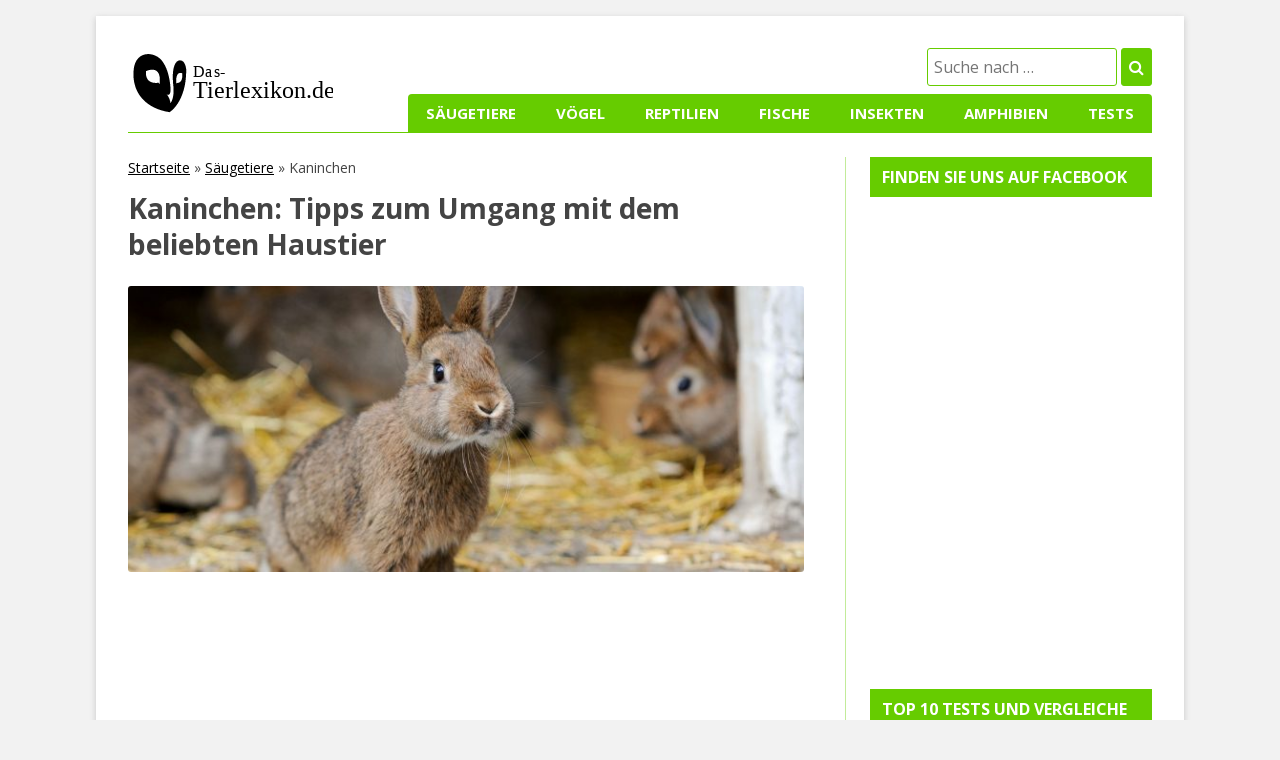

--- FILE ---
content_type: text/html; charset=UTF-8
request_url: https://www.das-tierlexikon.de/kaninchen/
body_size: 23063
content:
<!DOCTYPE html>
<!--[if IE 7]>
<html class="ie ie7" lang="de">
<![endif]-->
<!--[if IE 8]>
<html class="ie ie8" lang="de">
<![endif]-->
<!--[if !(IE 7) & !(IE 8)]><!-->
<html lang="de">
<!--<![endif]-->
<head>





<link rel="apple-touch-icon" sizes="76x76" href="/apple-touch-icon.png">
<link rel="icon" type="image/png" sizes="32x32" href="/favicon-32x32.png">
<link rel="icon" type="image/png" sizes="16x16" href="/favicon-16x16.png">
<link rel="manifest" href="/site.webmanifest">
<meta name="msapplication-TileColor" content="#da532c">
<meta name="theme-color" content="#ffffff">

<meta charset="UTF-8" />
<meta name="viewport" content="width=device-width" />
<title>Kaninchen: Tipps zum Umgang mit dem beliebten Haustier</title><link rel="preload" as="style" href="https://fonts.googleapis.com/css?family=Open%20Sans%3A400italic%2C700italic%2C400%2C700&#038;subset=latin%2Clatin-ext&#038;display=swap" /><link rel="stylesheet" href="https://fonts.googleapis.com/css?family=Open%20Sans%3A400italic%2C700italic%2C400%2C700&#038;subset=latin%2Clatin-ext&#038;display=swap" media="print" onload="this.media='all'" /><noscript><link rel="stylesheet" href="https://fonts.googleapis.com/css?family=Open%20Sans%3A400italic%2C700italic%2C400%2C700&#038;subset=latin%2Clatin-ext&#038;display=swap" /></noscript>
<link rel="profile" href="https://gmpg.org/xfn/11" />
<link rel="pingback" href="" />

<link href='/wp-content/themes/das-tierlexikon.de_vgl/img/favicon.png' rel='shortcut icon' type='image/x-icon' />


<link rel="stylesheet" href="/wp-content/themes/das-tierlexikon.de_vgl/css/normalize.css" type="text/css" media="all" />
<link rel="stylesheet" href="/wp-content/themes/das-tierlexikon.de_vgl/css/style.css" type="text/css" media="all" />
<link rel="stylesheet" href="/wp-content/themes/das-tierlexikon.de_vgl/css/font-awesome.min.css" type="text/css" media="all" />

<!--[if lt IE 9]>
<script src="https://www.das-tierlexikon.de/wp-content/themes/das-tierlexikon.de_vgl/js/html5.js" type="text/javascript"></script>
<![endif]-->
<meta name='robots' content='index, follow, max-image-preview:large, max-snippet:-1, max-video-preview:-1' />

	<!-- This site is optimized with the Yoast SEO plugin v19.14 - https://yoast.com/wordpress/plugins/seo/ -->
	<meta name="description" content="llll➤ Erfahren Sie alles zum Thema Kaninchen: Was muss man bei Haltung und Pflege beachten? ✓ Welche Kaninchenarten gibt es? ✓ Wie richte ich ein Gehege für Kaninchen ein? ✓" />
	<link rel="canonical" href="https://www.das-tierlexikon.de/kaninchen/" />
	<meta property="og:locale" content="de_DE" />
	<meta property="og:type" content="article" />
	<meta property="og:title" content="Kaninchen: Tipps zum Umgang mit dem beliebten Haustier" />
	<meta property="og:description" content="llll➤ Erfahren Sie alles zum Thema Kaninchen: Was muss man bei Haltung und Pflege beachten? ✓ Welche Kaninchenarten gibt es? ✓ Wie richte ich ein Gehege für Kaninchen ein? ✓" />
	<meta property="og:url" content="https://www.das-tierlexikon.de/kaninchen/" />
	<meta property="og:site_name" content="Das-Tierlexikon.de" />
	<meta property="article:published_time" content="2018-10-04T15:43:02+00:00" />
	<meta property="article:modified_time" content="2019-07-17T11:14:41+00:00" />
	<meta property="og:image" content="https://www.das-tierlexikon.de/wp-content/uploads/kaninchen.jpg" />
	<meta property="og:image:width" content="1900" />
	<meta property="og:image:height" content="1262" />
	<meta property="og:image:type" content="image/jpeg" />
	<meta name="author" content="moritz.klenk" />
	<meta name="twitter:card" content="summary_large_image" />
	<meta name="twitter:label1" content="Verfasst von" />
	<meta name="twitter:data1" content="moritz.klenk" />
	<meta name="twitter:label2" content="Geschätzte Lesezeit" />
	<meta name="twitter:data2" content="13 Minuten" />
	<script type="application/ld+json" class="yoast-schema-graph">{"@context":"https://schema.org","@graph":[{"@type":"WebPage","@id":"https://www.das-tierlexikon.de/kaninchen/","url":"https://www.das-tierlexikon.de/kaninchen/","name":"Kaninchen: Tipps zum Umgang mit dem beliebten Haustier","isPartOf":{"@id":"https://www.das-tierlexikon.de/#website"},"primaryImageOfPage":{"@id":"https://www.das-tierlexikon.de/kaninchen/#primaryimage"},"image":{"@id":"https://www.das-tierlexikon.de/kaninchen/#primaryimage"},"thumbnailUrl":"https://www.das-tierlexikon.de/wp-content/uploads/kaninchen.jpg","datePublished":"2018-10-04T15:43:02+00:00","dateModified":"2019-07-17T11:14:41+00:00","author":{"@id":"https://www.das-tierlexikon.de/#/schema/person/bfb644895b9f9cf4dd49fcb72e499bd4"},"description":"llll➤ Erfahren Sie alles zum Thema Kaninchen: Was muss man bei Haltung und Pflege beachten? ✓ Welche Kaninchenarten gibt es? ✓ Wie richte ich ein Gehege für Kaninchen ein? ✓","breadcrumb":{"@id":"https://www.das-tierlexikon.de/kaninchen/#breadcrumb"},"inLanguage":"de","potentialAction":[{"@type":"ReadAction","target":["https://www.das-tierlexikon.de/kaninchen/"]}]},{"@type":"ImageObject","inLanguage":"de","@id":"https://www.das-tierlexikon.de/kaninchen/#primaryimage","url":"https://www.das-tierlexikon.de/wp-content/uploads/kaninchen.jpg","contentUrl":"https://www.das-tierlexikon.de/wp-content/uploads/kaninchen.jpg","width":1900,"height":1262,"caption":"kaninchen"},{"@type":"BreadcrumbList","@id":"https://www.das-tierlexikon.de/kaninchen/#breadcrumb","itemListElement":[{"@type":"ListItem","position":1,"name":"Startseite","item":"https://www.das-tierlexikon.de/"},{"@type":"ListItem","position":2,"name":"Säugetiere","item":"https://www.das-tierlexikon.de/saeugetiere/"},{"@type":"ListItem","position":3,"name":"Kaninchen"}]},{"@type":"WebSite","@id":"https://www.das-tierlexikon.de/#website","url":"https://www.das-tierlexikon.de/","name":"Das-Tierlexikon.de","description":"","potentialAction":[{"@type":"SearchAction","target":{"@type":"EntryPoint","urlTemplate":"https://www.das-tierlexikon.de/?s={search_term_string}"},"query-input":"required name=search_term_string"}],"inLanguage":"de"},{"@type":"Person","@id":"https://www.das-tierlexikon.de/#/schema/person/bfb644895b9f9cf4dd49fcb72e499bd4","name":"moritz.klenk","image":{"@type":"ImageObject","inLanguage":"de","@id":"https://www.das-tierlexikon.de/#/schema/person/image/","url":"https://secure.gravatar.com/avatar/958d0e2ca1f42805692ecdce8a54b5dc?s=96&d=mm&r=g","contentUrl":"https://secure.gravatar.com/avatar/958d0e2ca1f42805692ecdce8a54b5dc?s=96&d=mm&r=g","caption":"moritz.klenk"}}]}</script>
	<!-- / Yoast SEO plugin. -->


<link rel='dns-prefetch' href='//www.das-tierlexikon.de' />
<link rel='dns-prefetch' href='//fonts.googleapis.com' />
<link href='https://fonts.gstatic.com' crossorigin rel='preconnect' />
<link rel='stylesheet' id='wp-block-library-css' href='https://www.das-tierlexikon.de/wp-includes/css/dist/block-library/style.min.css?ver=6.1.7' type='text/css' media='all' />
<link rel='stylesheet' id='classic-theme-styles-css' href='https://www.das-tierlexikon.de/wp-includes/css/classic-themes.min.css?ver=1' type='text/css' media='all' />
<style id='global-styles-inline-css' type='text/css'>
body{--wp--preset--color--black: #000000;--wp--preset--color--cyan-bluish-gray: #abb8c3;--wp--preset--color--white: #ffffff;--wp--preset--color--pale-pink: #f78da7;--wp--preset--color--vivid-red: #cf2e2e;--wp--preset--color--luminous-vivid-orange: #ff6900;--wp--preset--color--luminous-vivid-amber: #fcb900;--wp--preset--color--light-green-cyan: #7bdcb5;--wp--preset--color--vivid-green-cyan: #00d084;--wp--preset--color--pale-cyan-blue: #8ed1fc;--wp--preset--color--vivid-cyan-blue: #0693e3;--wp--preset--color--vivid-purple: #9b51e0;--wp--preset--gradient--vivid-cyan-blue-to-vivid-purple: linear-gradient(135deg,rgba(6,147,227,1) 0%,rgb(155,81,224) 100%);--wp--preset--gradient--light-green-cyan-to-vivid-green-cyan: linear-gradient(135deg,rgb(122,220,180) 0%,rgb(0,208,130) 100%);--wp--preset--gradient--luminous-vivid-amber-to-luminous-vivid-orange: linear-gradient(135deg,rgba(252,185,0,1) 0%,rgba(255,105,0,1) 100%);--wp--preset--gradient--luminous-vivid-orange-to-vivid-red: linear-gradient(135deg,rgba(255,105,0,1) 0%,rgb(207,46,46) 100%);--wp--preset--gradient--very-light-gray-to-cyan-bluish-gray: linear-gradient(135deg,rgb(238,238,238) 0%,rgb(169,184,195) 100%);--wp--preset--gradient--cool-to-warm-spectrum: linear-gradient(135deg,rgb(74,234,220) 0%,rgb(151,120,209) 20%,rgb(207,42,186) 40%,rgb(238,44,130) 60%,rgb(251,105,98) 80%,rgb(254,248,76) 100%);--wp--preset--gradient--blush-light-purple: linear-gradient(135deg,rgb(255,206,236) 0%,rgb(152,150,240) 100%);--wp--preset--gradient--blush-bordeaux: linear-gradient(135deg,rgb(254,205,165) 0%,rgb(254,45,45) 50%,rgb(107,0,62) 100%);--wp--preset--gradient--luminous-dusk: linear-gradient(135deg,rgb(255,203,112) 0%,rgb(199,81,192) 50%,rgb(65,88,208) 100%);--wp--preset--gradient--pale-ocean: linear-gradient(135deg,rgb(255,245,203) 0%,rgb(182,227,212) 50%,rgb(51,167,181) 100%);--wp--preset--gradient--electric-grass: linear-gradient(135deg,rgb(202,248,128) 0%,rgb(113,206,126) 100%);--wp--preset--gradient--midnight: linear-gradient(135deg,rgb(2,3,129) 0%,rgb(40,116,252) 100%);--wp--preset--duotone--dark-grayscale: url('#wp-duotone-dark-grayscale');--wp--preset--duotone--grayscale: url('#wp-duotone-grayscale');--wp--preset--duotone--purple-yellow: url('#wp-duotone-purple-yellow');--wp--preset--duotone--blue-red: url('#wp-duotone-blue-red');--wp--preset--duotone--midnight: url('#wp-duotone-midnight');--wp--preset--duotone--magenta-yellow: url('#wp-duotone-magenta-yellow');--wp--preset--duotone--purple-green: url('#wp-duotone-purple-green');--wp--preset--duotone--blue-orange: url('#wp-duotone-blue-orange');--wp--preset--font-size--small: 13px;--wp--preset--font-size--medium: 20px;--wp--preset--font-size--large: 36px;--wp--preset--font-size--x-large: 42px;--wp--preset--spacing--20: 0.44rem;--wp--preset--spacing--30: 0.67rem;--wp--preset--spacing--40: 1rem;--wp--preset--spacing--50: 1.5rem;--wp--preset--spacing--60: 2.25rem;--wp--preset--spacing--70: 3.38rem;--wp--preset--spacing--80: 5.06rem;}:where(.is-layout-flex){gap: 0.5em;}body .is-layout-flow > .alignleft{float: left;margin-inline-start: 0;margin-inline-end: 2em;}body .is-layout-flow > .alignright{float: right;margin-inline-start: 2em;margin-inline-end: 0;}body .is-layout-flow > .aligncenter{margin-left: auto !important;margin-right: auto !important;}body .is-layout-constrained > .alignleft{float: left;margin-inline-start: 0;margin-inline-end: 2em;}body .is-layout-constrained > .alignright{float: right;margin-inline-start: 2em;margin-inline-end: 0;}body .is-layout-constrained > .aligncenter{margin-left: auto !important;margin-right: auto !important;}body .is-layout-constrained > :where(:not(.alignleft):not(.alignright):not(.alignfull)){max-width: var(--wp--style--global--content-size);margin-left: auto !important;margin-right: auto !important;}body .is-layout-constrained > .alignwide{max-width: var(--wp--style--global--wide-size);}body .is-layout-flex{display: flex;}body .is-layout-flex{flex-wrap: wrap;align-items: center;}body .is-layout-flex > *{margin: 0;}:where(.wp-block-columns.is-layout-flex){gap: 2em;}.has-black-color{color: var(--wp--preset--color--black) !important;}.has-cyan-bluish-gray-color{color: var(--wp--preset--color--cyan-bluish-gray) !important;}.has-white-color{color: var(--wp--preset--color--white) !important;}.has-pale-pink-color{color: var(--wp--preset--color--pale-pink) !important;}.has-vivid-red-color{color: var(--wp--preset--color--vivid-red) !important;}.has-luminous-vivid-orange-color{color: var(--wp--preset--color--luminous-vivid-orange) !important;}.has-luminous-vivid-amber-color{color: var(--wp--preset--color--luminous-vivid-amber) !important;}.has-light-green-cyan-color{color: var(--wp--preset--color--light-green-cyan) !important;}.has-vivid-green-cyan-color{color: var(--wp--preset--color--vivid-green-cyan) !important;}.has-pale-cyan-blue-color{color: var(--wp--preset--color--pale-cyan-blue) !important;}.has-vivid-cyan-blue-color{color: var(--wp--preset--color--vivid-cyan-blue) !important;}.has-vivid-purple-color{color: var(--wp--preset--color--vivid-purple) !important;}.has-black-background-color{background-color: var(--wp--preset--color--black) !important;}.has-cyan-bluish-gray-background-color{background-color: var(--wp--preset--color--cyan-bluish-gray) !important;}.has-white-background-color{background-color: var(--wp--preset--color--white) !important;}.has-pale-pink-background-color{background-color: var(--wp--preset--color--pale-pink) !important;}.has-vivid-red-background-color{background-color: var(--wp--preset--color--vivid-red) !important;}.has-luminous-vivid-orange-background-color{background-color: var(--wp--preset--color--luminous-vivid-orange) !important;}.has-luminous-vivid-amber-background-color{background-color: var(--wp--preset--color--luminous-vivid-amber) !important;}.has-light-green-cyan-background-color{background-color: var(--wp--preset--color--light-green-cyan) !important;}.has-vivid-green-cyan-background-color{background-color: var(--wp--preset--color--vivid-green-cyan) !important;}.has-pale-cyan-blue-background-color{background-color: var(--wp--preset--color--pale-cyan-blue) !important;}.has-vivid-cyan-blue-background-color{background-color: var(--wp--preset--color--vivid-cyan-blue) !important;}.has-vivid-purple-background-color{background-color: var(--wp--preset--color--vivid-purple) !important;}.has-black-border-color{border-color: var(--wp--preset--color--black) !important;}.has-cyan-bluish-gray-border-color{border-color: var(--wp--preset--color--cyan-bluish-gray) !important;}.has-white-border-color{border-color: var(--wp--preset--color--white) !important;}.has-pale-pink-border-color{border-color: var(--wp--preset--color--pale-pink) !important;}.has-vivid-red-border-color{border-color: var(--wp--preset--color--vivid-red) !important;}.has-luminous-vivid-orange-border-color{border-color: var(--wp--preset--color--luminous-vivid-orange) !important;}.has-luminous-vivid-amber-border-color{border-color: var(--wp--preset--color--luminous-vivid-amber) !important;}.has-light-green-cyan-border-color{border-color: var(--wp--preset--color--light-green-cyan) !important;}.has-vivid-green-cyan-border-color{border-color: var(--wp--preset--color--vivid-green-cyan) !important;}.has-pale-cyan-blue-border-color{border-color: var(--wp--preset--color--pale-cyan-blue) !important;}.has-vivid-cyan-blue-border-color{border-color: var(--wp--preset--color--vivid-cyan-blue) !important;}.has-vivid-purple-border-color{border-color: var(--wp--preset--color--vivid-purple) !important;}.has-vivid-cyan-blue-to-vivid-purple-gradient-background{background: var(--wp--preset--gradient--vivid-cyan-blue-to-vivid-purple) !important;}.has-light-green-cyan-to-vivid-green-cyan-gradient-background{background: var(--wp--preset--gradient--light-green-cyan-to-vivid-green-cyan) !important;}.has-luminous-vivid-amber-to-luminous-vivid-orange-gradient-background{background: var(--wp--preset--gradient--luminous-vivid-amber-to-luminous-vivid-orange) !important;}.has-luminous-vivid-orange-to-vivid-red-gradient-background{background: var(--wp--preset--gradient--luminous-vivid-orange-to-vivid-red) !important;}.has-very-light-gray-to-cyan-bluish-gray-gradient-background{background: var(--wp--preset--gradient--very-light-gray-to-cyan-bluish-gray) !important;}.has-cool-to-warm-spectrum-gradient-background{background: var(--wp--preset--gradient--cool-to-warm-spectrum) !important;}.has-blush-light-purple-gradient-background{background: var(--wp--preset--gradient--blush-light-purple) !important;}.has-blush-bordeaux-gradient-background{background: var(--wp--preset--gradient--blush-bordeaux) !important;}.has-luminous-dusk-gradient-background{background: var(--wp--preset--gradient--luminous-dusk) !important;}.has-pale-ocean-gradient-background{background: var(--wp--preset--gradient--pale-ocean) !important;}.has-electric-grass-gradient-background{background: var(--wp--preset--gradient--electric-grass) !important;}.has-midnight-gradient-background{background: var(--wp--preset--gradient--midnight) !important;}.has-small-font-size{font-size: var(--wp--preset--font-size--small) !important;}.has-medium-font-size{font-size: var(--wp--preset--font-size--medium) !important;}.has-large-font-size{font-size: var(--wp--preset--font-size--large) !important;}.has-x-large-font-size{font-size: var(--wp--preset--font-size--x-large) !important;}
.wp-block-navigation a:where(:not(.wp-element-button)){color: inherit;}
:where(.wp-block-columns.is-layout-flex){gap: 2em;}
.wp-block-pullquote{font-size: 1.5em;line-height: 1.6;}
</style>
<link rel='stylesheet' id='contact-form-7-css' href='https://www.das-tierlexikon.de/wp-content/plugins/contact-form-7/includes/css/styles.css?ver=5.7.2' type='text/css' media='all' />
<link rel='stylesheet' id='crp-style-rounded-thumbs-css' href='https://www.das-tierlexikon.de/wp-content/plugins/contextual-related-posts/css/rounded-thumbs.min.css?ver=3.3.1' type='text/css' media='all' />
<style id='crp-style-rounded-thumbs-inline-css' type='text/css'>

			.crp_related.crp-rounded-thumbs a {
			  width: 150px;
			  height: 150px;
			  text-decoration: none;
			}
			.crp_related.crp-rounded-thumbs img {
			  max-width: 150px;
			  margin: auto;
			}
			.crp_related.crp-rounded-thumbs .crp_title {
			  width: 100%;
			}
			
</style>
<link rel='stylesheet' id='toc-screen-css' href='https://www.das-tierlexikon.de/wp-content/plugins/table-of-contents-plus/screen.min.css?ver=2212' type='text/css' media='all' />
<link rel='stylesheet' id='wp-postratings-css' href='https://www.das-tierlexikon.de/wp-content/plugins/wp-postratings/css/postratings-css.css?ver=1.87' type='text/css' media='all' />

<link rel='stylesheet' id='twentytwelve-style-css' href='https://www.das-tierlexikon.de/wp-content/themes/das-tierlexikon.de_vgl/style.css?ver=6.1.7' type='text/css' media='all' />
<!--[if lt IE 9]>
<link rel='stylesheet' id='twentytwelve-ie-css' href='https://www.das-tierlexikon.de/wp-content/themes/das-tierlexikon.de_vgl/css/ie.css?ver=20121010' type='text/css' media='all' />
<![endif]-->
<link rel='stylesheet' id='aawp-css' href='https://www.das-tierlexikon.de/wp-content/plugins/aawp/assets/dist/css/main.css?ver=3.19.2' type='text/css' media='all' />
<script type='text/javascript' src='https://www.das-tierlexikon.de/wp-includes/js/jquery/jquery.min.js?ver=3.6.1' id='jquery-core-js'></script>
<script type='text/javascript' src='https://www.das-tierlexikon.de/wp-includes/js/jquery/jquery-migrate.min.js?ver=3.3.2' id='jquery-migrate-js' defer></script>
<script type='text/javascript' id='jquery-js-after'>
jQuery(document).ready(function() {
	jQuery(".174d28279baa4a4705473dbf4c0656d7").click(function() {
		jQuery.post(
			"https://www.das-tierlexikon.de/wp-admin/admin-ajax.php", {
				"action": "quick_adsense_onpost_ad_click",
				"quick_adsense_onpost_ad_index": jQuery(this).attr("data-index"),
				"quick_adsense_nonce": "79a074a50e",
			}, function(response) { }
		);
	});
});
</script>
<meta name="generator" content="WordPress 6.1.7" />
<link rel='shortlink' href='https://www.das-tierlexikon.de/?p=9938' />
<link rel="alternate" type="application/json+oembed" href="https://www.das-tierlexikon.de/wp-json/oembed/1.0/embed?url=https%3A%2F%2Fwww.das-tierlexikon.de%2Fkaninchen%2F" />
<link rel="alternate" type="text/xml+oembed" href="https://www.das-tierlexikon.de/wp-json/oembed/1.0/embed?url=https%3A%2F%2Fwww.das-tierlexikon.de%2Fkaninchen%2F&#038;format=xml" />
<style type="text/css">.aawp .aawp-tb__row--highlight{background-color:#256aaf;}.aawp .aawp-tb__row--highlight{color:#fff;}.aawp .aawp-tb__row--highlight a{color:#fff;}</style>
		<!-- GA Google Analytics @ https://m0n.co/ga -->
		<script async src="https://www.googletagmanager.com/gtag/js?id=G-G17N1BKJ1R"></script>
		<script>
			window.dataLayer = window.dataLayer || [];
			function gtag(){dataLayer.push(arguments);}
			gtag('js', new Date());
			gtag('config', 'G-G17N1BKJ1R');
		</script>

	<style type="text/css">div#toc_container {background: #fafafa;border: 1px solid #e5e5e5;width: 100%;}</style><style type="text/css">.broken_link, a.broken_link {
	text-decoration: line-through;
}</style><link rel="icon" href="https://www.das-tierlexikon.de/wp-content/uploads/2017/08/cropped-cropped-das-tierlexikon-32x32.jpg" sizes="32x32" />
<link rel="icon" href="https://www.das-tierlexikon.de/wp-content/uploads/2017/08/cropped-cropped-das-tierlexikon-192x192.jpg" sizes="192x192" />
<link rel="apple-touch-icon" href="https://www.das-tierlexikon.de/wp-content/uploads/2017/08/cropped-cropped-das-tierlexikon-180x180.jpg" />
<meta name="msapplication-TileImage" content="https://www.das-tierlexikon.de/wp-content/uploads/2017/08/cropped-cropped-das-tierlexikon-270x270.jpg" />
		<style type="text/css" id="wp-custom-css">
			.kategorie-bilder {
    list-style-type: none;
    text-align: center;
    padding-top: 5px;
    margin: 0px;
}

.kategorie-bilder ul li {
    display: inline-block;
    margin: 8px;
    border: 2px solid #66CC00;
}

.kategorie-bilder ul li .description {
    display: block;
    text-align: center;
    padding-bottom: 10px;
    font-weight: bold;
    text-decoration: none;
    color: black;
}

.kategorie-bilder ul li .image {
    display: block;
    text-align: center;
}

.kategorie-bilder ul li img {
    margin: 0 auto;
    width: 180px;
    height: 130px;
		padding: 5px 5px 0px 5px;
}

.anchor {
	border-radius: 5px;
	background:#66CC00;
	background-color: #66CC00;
  border: none;
  padding: 15px 32px;
  text-decoration: none;
  display:block;
  font-size: 16px;
	margin: 10px auto;
	text-align: center;
	width: 50%;
}

.anchor a{
	 color: #fff;
	font-weight: bold;
	text-decoration: none;
}

.anchor a:hover{
	text-decoration:underline;
}

.anchor a:visited{
	color: white;
}

.schema-faq-section{
	background: #F2F2F2;
    margin: 8px 0px 16px 0px;
    padding: 12px 16px 2px 25px;
    border-style: solid;
    border-width: 0px 0px 0px 4px;
    border-color: #66CC00;
    border-radius: 0px 4px 4px 4px;
}

table{
	display: block!important;
	overflow-x:auto!important;
	width:100% !important;
}

.keyfacts {
	padding:10px 16px 10px 16px;
}
.bildnachweise {
	margin-top: -15px;
	font-size: 13px;
}
.image-credits-category{
	margin-top: 15px;
	font-style:italic;
}		</style>
		<noscript><style id="rocket-lazyload-nojs-css">.rll-youtube-player, [data-lazy-src]{display:none !important;}</style></noscript><script async src="https://pagead2.googlesyndication.com/pagead/js/adsbygoogle.js?client=ca-pub-7176323234405639"
 crossorigin="anonymous"></script>
</head>

<body data-rsssl=1 class="post-template-default single single-post postid-9938 single-format-standard aawp-custom custom-font-enabled">
<div id="page" class="hfeed site">
	<header id="masthead" class="site-header" role="banner">
		<hgroup>
			<a href="https://www.das-tierlexikon.de/" id="logo"><img alt="Home" src="data:image/svg+xml,%3Csvg%20xmlns='http://www.w3.org/2000/svg'%20viewBox='0%200%20205%2062'%3E%3C/svg%3E" width="205" height="62" data-lazy-src="/wp-content/themes/das-tierlexikon.de_vgl/img/logo.svg" /><noscript><img alt="Home" src="/wp-content/themes/das-tierlexikon.de_vgl/img/logo.svg" width="205" height="62" /></noscript></a>
		</hgroup>

		<div class="header-search">
		<form role="search" method="get" id="searchform"
    class="searchform" action="https://www.das-tierlexikon.de/">
    <div>
        <label class="screen-reader-text" for="s"></label>
        <input type="text" value="" name="s" id="s" placeholder="Suche nach …" />
        <button type="submit" class="search-submit">
            <span class="fa fa-search"></span>
        </button>
    </div>
</form>		</div>

		<nav id="site-navigation" class="main-navigation" role="navigation">
			<button class="menu-toggle"><i class="fa fa-bars fa-2x" aria-hidden="true"></i></button>
			<a class="assistive-text" href="#content" title="Zum Inhalt springen">Zum Inhalt springen</a>
			<div class="menu-main-navigation-container"><ul id="menu-main-navigation" class="nav-menu"><li id="menu-item-2964" class="menu-item menu-item-type-taxonomy menu-item-object-category current-post-ancestor current-menu-parent current-post-parent menu-item-2964"><a href="https://www.das-tierlexikon.de/saeugetiere/">Säugetiere</a></li>
<li id="menu-item-2965" class="menu-item menu-item-type-taxonomy menu-item-object-category menu-item-2965"><a href="https://www.das-tierlexikon.de/voegel/">Vögel</a></li>
<li id="menu-item-2967" class="menu-item menu-item-type-taxonomy menu-item-object-category menu-item-2967"><a href="https://www.das-tierlexikon.de/reptilien/">Reptilien</a></li>
<li id="menu-item-2968" class="menu-item menu-item-type-taxonomy menu-item-object-category menu-item-2968"><a href="https://www.das-tierlexikon.de/fische/">Fische</a></li>
<li id="menu-item-2969" class="menu-item menu-item-type-taxonomy menu-item-object-category menu-item-2969"><a href="https://www.das-tierlexikon.de/insekten/">Insekten</a></li>
<li id="menu-item-2970" class="menu-item menu-item-type-taxonomy menu-item-object-category menu-item-2970"><a href="https://www.das-tierlexikon.de/amphibien/">Amphibien</a></li>
<li id="menu-item-7894" class="menu-item menu-item-type-custom menu-item-object-custom menu-item-7894"><a href="https://www.das-tierlexikon.de/test-vergleich/">Tests</a></li>
</ul></div>		</nav><!-- #site-navigation -->

				<div style="clear: both;"></div>
	</header><!-- #masthead -->

	<div id="main" class="wrapper">
	<div id="primary" class="site-content">
		<div id="content" role="main">

			
				
	<article id="post-9938" class="post-9938 post type-post status-publish format-standard has-post-thumbnail hentry category-saeugetiere">
				<header class="entry-header">
			
			<p id="breadcrumbs"><span><span><a href="https://www.das-tierlexikon.de/">Startseite</a></span> » <span><a href="https://www.das-tierlexikon.de/saeugetiere/">Säugetiere</a></span> » <span class="breadcrumb_last" aria-current="page">Kaninchen</span></span></p>
			
						<h1 class="entry-title">Kaninchen: Tipps zum Umgang mit dem beliebten Haustier</h1>
					
						<div class="addthis_inline_share_toolbox"></div>
							
			<img width="708" height="300" src="data:image/svg+xml,%3Csvg%20xmlns='http://www.w3.org/2000/svg'%20viewBox='0%200%20708%20300'%3E%3C/svg%3E" class="attachment-normal-teaser size-normal-teaser wp-post-image" alt="kaninchen" decoding="async" data-lazy-src="https://www.das-tierlexikon.de/wp-content/uploads/kaninchen-708x300.jpg" /><noscript><img width="708" height="300" src="https://www.das-tierlexikon.de/wp-content/uploads/kaninchen-708x300.jpg" class="attachment-normal-teaser size-normal-teaser wp-post-image" alt="kaninchen" decoding="async" /></noscript>		</header><!-- .entry-header -->
						<!-- Go to www.addthis.com/dashboard to customize your tools -->
		<script async src="//pagead2.googlesyndication.com/pagead/js/adsbygoogle.js"></script>

		<script async src="https://pagead2.googlesyndication.com/pagead/js/adsbygoogle.js?client=ca-pub-7176323234405639"
			 crossorigin="anonymous"></script>
		<!-- das-tierlexikon-responsive -->
		<ins class="adsbygoogle"
			 style="display:block"
			 data-ad-client="ca-pub-7176323234405639"
			 data-ad-slot="1595644939"
			 data-ad-format="auto"
			 data-full-width-responsive="true"></ins>
		<script>
			 (adsbygoogle = window.adsbygoogle || []).push({});
		</script>

				<div class="entry-content">
			<div class="intro">
<ul>
<li>Mit ihrem niedlichen Aussehen und dem weichen Fell zählen Kaninchen zu den beliebtesten Haustieren.</li>
<li>Bei den Tieren handelt es sich nicht um Kuscheltiere, sondern um sehr anspruchsvolle, soziale Wesen, die zum Beobachten und nicht als Spielzeug gehalten werden.</li>
<li>Es gibt zahlreiche Kaninchenrassen in den unterschiedlichsten Größen, Farben, Felltypen sowie mit Steh- oder Hängeohren.</li>
</ul>
</div>
<p>Kaninchen sind niedlich, flauschig und knuddelig &#8211; oftmals leider zu ihrem großen Leidwesen. Die kleinen Hoppler haben den Ruf sehr anspruchslos und pflegeleicht zu sein. Aus diesen Gründen werden sie auch gerne als nettes Haustier für Kinder angeschafft.<strong> Sie gehören zwar zu den beliebtesten Haustieren in Deutschland, damit jedoch auch zu den Tieren, deren Haltung am meisten unterschätzt wird</strong>.</p>
<p>Wenn Sie jedoch einige grundsätzliche Regeln beachten, sind Kaninchen tatsächlich sehr genügsam und werden Ihnen mit ihrem unterhaltsamen Verhalten viel Freude bereiten. Menschliche Kuscheleinheiten sind dabei allerdings genauso fehl am Platz wie eine Vernachlässigung der Tiere. <strong>Worauf es bei einer artgerechten Haltung ankommt und welche Besonderheiten Kaninchen auszeichnen, erfahren Sie im folgenden Artikel</strong>.<br />
<div class="anchor"><a href="#amazonproducts">Weiterführende Bücher zur Haltung von Kaninchen</a></div><br />
<div id="toc_container" class="no_bullets"><p class="toc_title">Inhalt</p><ul class="toc_list"><li><a href="#1_Kaninchen_werden_schon_seit_vielen_Jahrhunderten_gehalten">1. Kaninchen werden schon seit vielen Jahrhunderten gehalten</a><ul><li><a href="#11_Der_Beginn_der_Kaninchenzucht_in_Deutschland">1.1. Der Beginn der Kaninchenzucht in Deutschland</a></li><li><a href="#12_Kaninchenrassen_Vom_Zwerg_bis_zum_Riesen">1.2. Kaninchenrassen: Vom Zwerg bis zum Riesen</a></li></ul></li><li><a href="#2_Kaninchen_leben_in_grossen_Gruppen_unter_der_Erde">2. Kaninchen leben in großen Gruppen unter der Erde</a><ul><li><a href="#21_Das_Verhalten_ist_gepraegt_von_Hierarchien_und_Revieranspruechen">2.1. Das Verhalten ist geprägt von Hierarchien und Revieransprüchen</a></li><li><a href="#22_Regeln_fuer_das_Zusammenleben_von_Mensch_und_Kaninchen">2.2. Regeln für das Zusammenleben von Mensch und Kaninchen</a></li></ul></li><li><a href="#3_Kaninchenhaltung_braucht_viel_Platz">3. Kaninchenhaltung braucht viel Platz</a><ul><li><a href="#31_Die_Haustiere_brauchen_viel_Auslauf">3.1. Die Haustiere brauchen viel Auslauf</a></li><li><a href="#32_Ein_geraeumiges_Aussengehege_ist_die_beste_Unterbringung">3.2. Ein geräumiges Außengehege ist die beste Unterbringung</a></li><li><a href="#33_Die_richtige_Ausstattung_fuer_ein_ausgelassenes_Kaninchengehege"> 3.3. Die richtige Ausstattung für ein ausgelassenes Kaninchengehege</a></li></ul></li><li><a href="#4_Die_Nahrung_entspricht_den_natuerlichen_Essgewohnheiten">4. Die Nahrung entspricht den natürlichen Essgewohnheiten</a></li><li><a href="#5_Kaninchen_pflegen_sich_normalerweise_selbst"> 5. Kaninchen pflegen sich normalerweise selbst</a><ul><li><a href="#51_Krankheiten_werden_haeufig_erst_spaet_erkannt">5.1. Krankheiten werden häufig erst spät erkannt</a></li></ul></li><li><a href="#6_Anschaffung_Zoohandel_oder_Tierheim">6. Anschaffung: Zoohandel oder Tierheim?</a></li><li><a href="#6_Weiterfuehrende_Buecher_zur_artgerechten_Haltung_von_Kaninchen">6. Weiterführende Bücher zur artgerechten Haltung von Kaninchen</a></li></ul></div>
</p>
<div class="174d28279baa4a4705473dbf4c0656d7" data-index="2" style="float: none; margin:10px 0 10px 0; text-align:center;">
<script async src="https://pagead2.googlesyndication.com/pagead/js/adsbygoogle.js?client=ca-pub-7176323234405639"
     crossorigin="anonymous"></script>
<!-- das-tierlexikon-responsive -->
<ins class="adsbygoogle"
     style="display:block"
     data-ad-client="ca-pub-7176323234405639"
     data-ad-slot="1595644939"
     data-ad-format="auto"
     data-full-width-responsive="true"></ins>
<script>
     (adsbygoogle = window.adsbygoogle || []).push({});
</script>
</div>

<h2><span id="1_Kaninchen_werden_schon_seit_vielen_Jahrhunderten_gehalten">1. Kaninchen werden schon seit vielen Jahrhunderten gehalten</span></h2>
<div class="keyfacts">
<h5>Kaninchen sind keine Nagetiere</h5>
<p>Sie gehören zur Familie der <a target="_blank" href="https://www.das-tierlexikon.de/hase/">Hasen</a> und sind damit strenggenommen keine Nagetiere, auch wenn sie einige Gemeinsamkeiten besitzen wie die nachwachsenden Schneidezähne. Hasentiere besitzen jedoch hinter den Nagezähnen zwei kleine Stiftzähne, die den echten Nagern fehlen.</p>
</div>
<p><strong>Unsere heutigen Hauskaninchen stammen von den Wildkaninchen ab</strong>, die im Laufe der Zeit domestiziert wurden. Bereits vor mehreren Tausend Jahren entdeckten phönizische Händler die Tiere auf der<strong> Iberischen Halbinsel</strong>. Die enorme Fruchtbarkeit und schnelle Fortpflanzung der Kaninchen führte dazu, dass die Römer sie als Nutztiere zum Mästen in Gehegen hielten. <strong>Im Mittelalter begann schließlich die gezielte Domestikation mit ersten Zuchtversuchen durch französische Mönche</strong>, die sie in Käfigen als Fleischlieferanten hielten.</p>
<p><strong>Kaninchen dienten also zunächst als wichtige Fleisch- und Pelzlieferanten</strong>, weswegen sie sich rasch in ganz Europa verbreiteten. Besonders auf Inseln wurden die Tiere eingeführt, um das Nahrungsangebot zu erweitern.</p>
<h3><span id="11_Der_Beginn_der_Kaninchenzucht_in_Deutschland">1.1. Der Beginn der Kaninchenzucht in Deutschland</span></h3>
<div id="attachment_9996" style="width: 310px" class="wp-caption alignright"><img aria-describedby="caption-attachment-9996" decoding="async" class="wp-image-9996 size-medium" src="data:image/svg+xml,%3Csvg%20xmlns='http://www.w3.org/2000/svg'%20viewBox='0%200%20300%20200'%3E%3C/svg%3E" alt="rötlich gefärbtes widderkaninchen" width="300" height="200" data-lazy-srcset="https://www.das-tierlexikon.de/wp-content/uploads/kaninchen-zwergwidder-300x200.jpg 300w, https://www.das-tierlexikon.de/wp-content/uploads/kaninchen-zwergwidder-768x512.jpg 768w, https://www.das-tierlexikon.de/wp-content/uploads/kaninchen-zwergwidder-1024x683.jpg 1024w, https://www.das-tierlexikon.de/wp-content/uploads/kaninchen-zwergwidder-624x416.jpg 624w, https://www.das-tierlexikon.de/wp-content/uploads/kaninchen-zwergwidder.jpg 1944w" data-lazy-sizes="(max-width: 300px) 100vw, 300px" data-lazy-src="https://www.das-tierlexikon.de/wp-content/uploads/kaninchen-zwergwidder-300x200.jpg" /><noscript><img aria-describedby="caption-attachment-9996" decoding="async" class="wp-image-9996 size-medium" src="https://www.das-tierlexikon.de/wp-content/uploads/kaninchen-zwergwidder-300x200.jpg" alt="rötlich gefärbtes widderkaninchen" width="300" height="200" srcset="https://www.das-tierlexikon.de/wp-content/uploads/kaninchen-zwergwidder-300x200.jpg 300w, https://www.das-tierlexikon.de/wp-content/uploads/kaninchen-zwergwidder-768x512.jpg 768w, https://www.das-tierlexikon.de/wp-content/uploads/kaninchen-zwergwidder-1024x683.jpg 1024w, https://www.das-tierlexikon.de/wp-content/uploads/kaninchen-zwergwidder-624x416.jpg 624w, https://www.das-tierlexikon.de/wp-content/uploads/kaninchen-zwergwidder.jpg 1944w" sizes="(max-width: 300px) 100vw, 300px" /></noscript><p id="caption-attachment-9996" class="wp-caption-text">Die goldigen Zwergwidder haben Hängeohren.</p></div>
<p><strong>Die gezielte Kaninchenzucht startete in Deutschland um 1870</strong>, als Soldaten in Frankreich den großen Nutzwert der Tiere erkannten. Dort war Kaninchenfleisch schon lange geschätzt und die Tiere wurden in entsprechenden Kaninchenställen gehalten.</p>
<p>Mit der Industrialisierung zogen immer mehr Menschen in große Städte und <strong>das Kaninchen wurde zu einer wichtigen Nahrungsquelle</strong>, da es auf kleinem Raum gehalten werden konnte. Nach und nach entwickelten sich Züchter, die es von seinem Dasein als reines Nutztier entkoppelten und begannen, <strong>die Tiere auf Ausstellungen und Wettbewerben zu präsentieren</strong>.</p>
<p><strong>Damit verschwanden sie zunehmend vom Speiseplan und</strong> <strong>entwickelten sich immer mehr zum Haustier.</strong> Dennoch gehören Kaninchen auch heute noch zum jagdbaren Wild und werden vielerorts weiterhin als Nutztiere gehalten.</p>
<h3><span id="12_Kaninchenrassen_Vom_Zwerg_bis_zum_Riesen">1.2. Kaninchenrassen: Vom Zwerg bis zum Riesen</span></h3>
<div class="keyfacts">
<h5>Unterschied Hasen und Kaninchen</h5>
<p>Auch wenn <a target="_blank" href="https://www.das-tierlexikon.de/echte-hasen/">Hasen</a> und Kaninchen zunächst sehr ähnlich scheinen,<strong> handelt es sich um verschiedene Tiere</strong>: Hasen sind wesentlich größer, aber dabei schlanker. Kaninchen haben eine eher gedrungene Form und kürzere Ohren. Hasen kommen voll entwickelt auf die Welt, Kaninchen hingegen blind und fast nackt. Außerdem leben sie in großen Kolonien unter der Erde. Hasen sind Einzelgänger, die ihr Leben ausschließlich an der Oberfläche verbringen.</p>
</div>
<p>Lange Ohren, Mümmelnäschen, kräftige Hinterbeine, ein Pummelschwänzchen und ein weiches Fell – auf den ersten Blick sind Kaninchen leicht an ihrem Aussehen zu erkennen. Aber <strong>wie bei vielen Rassetieren gibt es</strong> <strong>sehr große Unterschiede bei den Kaninchenrassen</strong>. So hat das Widderkaninchen beispielsweise keine stehenden, sondern Hängeohren. Das Angorakaninchen besitzt ein wollenes, sehr flauschiges langes Fell, das regelmäßig geschoren werden muss.</p>
<p>Es gibt sie in allen erdenklichen <strong>Farben und Zeichnungen, mit kurzem und langem Fell und in den verschiedensten Größen</strong>. Die Großen Rassen bringen ein Gewicht von bis zu 11 Kilogramm auf die Waage. <strong>Ein Zwergkaninchen hingegen wiegt gerade einmal 2 Kilogramm</strong>. Ein Zwergwidder hat eine maximale Länge von 28 Zentimetern, während die Deutschen Riesen bis zu 72 Zentimeter lang werden können.</p>
<p>Derzeit unterscheidet der <a href="http://www.zdrk.de" target="_blank" rel="noopener noreferrer">Zentralverband Deutscher Rasse-Kaninchenzüchter</a> (ZDRK)<strong> fast 100 verschiedene Rassen und rund 370 Farbenschläge in Deutschland</strong>. Da fällt die Entscheidung für eine Kaninchenrasse gar nicht so leicht.</p>
<h2><span id="2_Kaninchen_leben_in_grossen_Gruppen_unter_der_Erde">2. Kaninchen leben in großen Gruppen unter der Erde</span></h2>
<div id="attachment_9998" style="width: 310px" class="wp-caption alignright"><img aria-describedby="caption-attachment-9998" decoding="async" class="wp-image-9998 size-medium" src="data:image/svg+xml,%3Csvg%20xmlns='http://www.w3.org/2000/svg'%20viewBox='0%200%20300%20200'%3E%3C/svg%3E" alt="zwei kaninchen kuscheln zusammen" width="300" height="200" data-lazy-srcset="https://www.das-tierlexikon.de/wp-content/uploads/kaninchen-kuscheln-300x200.jpg 300w, https://www.das-tierlexikon.de/wp-content/uploads/kaninchen-kuscheln-768x512.jpg 768w, https://www.das-tierlexikon.de/wp-content/uploads/kaninchen-kuscheln-1024x683.jpg 1024w, https://www.das-tierlexikon.de/wp-content/uploads/kaninchen-kuscheln-624x416.jpg 624w" data-lazy-sizes="(max-width: 300px) 100vw, 300px" data-lazy-src="https://www.das-tierlexikon.de/wp-content/uploads/kaninchen-kuscheln-300x200.jpg" /><noscript><img aria-describedby="caption-attachment-9998" decoding="async" class="wp-image-9998 size-medium" src="https://www.das-tierlexikon.de/wp-content/uploads/kaninchen-kuscheln-300x200.jpg" alt="zwei kaninchen kuscheln zusammen" width="300" height="200" srcset="https://www.das-tierlexikon.de/wp-content/uploads/kaninchen-kuscheln-300x200.jpg 300w, https://www.das-tierlexikon.de/wp-content/uploads/kaninchen-kuscheln-768x512.jpg 768w, https://www.das-tierlexikon.de/wp-content/uploads/kaninchen-kuscheln-1024x683.jpg 1024w, https://www.das-tierlexikon.de/wp-content/uploads/kaninchen-kuscheln-624x416.jpg 624w" sizes="(max-width: 300px) 100vw, 300px" /></noscript><p id="caption-attachment-9998" class="wp-caption-text">Kaninchen lieben es, mit ihren Artgenossen zu kuscheln.</p></div>
<p>In der Natur leben Kaninchen in weit verzweigten Tunnelsystemen unter der Erde. <strong>In großen Familienverbänden verbringen sie den größten Teil ihres Lebens in ihren Höhlen und Gängen</strong>. Kaninchen sind beliebte Beutetiere bei Füchsen, Bussarden und anderen Jägern. Deswegen sind sie <strong>perfekt für ein Leben auf der Flucht angepasst</strong> und gleichen hohe Verluste mit einer <strong>sehr hohen Fortpflanzungsrate</strong> aus.</p>
<p>Die flinken Tiere sind blitzschnell und verschwinden bei Gefahr sofort in einem ihrer zahlreichen Tunneleingänge. Von diesen entfernen sie sich selten mehr als 200 Meter, sofern es die Nahrungssuche nicht erfordert. <strong>Ihr bevorzugter Lebensraum ist halboffenes Terrain</strong>, weswegen sie auch so häufig in Parkanlagen anzutreffen sind.</p>
<h3><span id="21_Das_Verhalten_ist_gepraegt_von_Hierarchien_und_Revieranspruechen">2.1. Das Verhalten ist geprägt von Hierarchien und Revieransprüchen</span></h3>
<p>Die Kleintiere haben ein <strong>sehr ausgeprägtes Sozialverhalten mit äußerst hierarchischen Strukturen</strong>. Sie kommunizieren über Duftstoffe, Körpersprache und verschiedene Laute wie Klopfen, Zähneknirschen oder Knurren. <strong>Kaninchen sind aufeinander angewiesen</strong>, nicht nur beim Graben ihres Baus, sondern auch zur gegenseitigen Pflege und zur Warnung vor Feinden. Droht Gefahr, klopfen sie mit ihren Hinterbeinen auf den Boden und warnen damit die anderen.</p>
<p>Auch bei Hauskaninchen sind diese Instinkte immer noch sehr ausgeprägt. <strong>Sie sind soziale Tiere und keine Einzelgänger</strong>. Aufgrund ihres <strong>ausgeprägten Revierverhaltens und den hierarchischen Familienverbänden</strong> ist die Integration eines neuen Tieres in die Gruppe eine sehr heikle Angelegenheit. Nicht selten kommt es zu Aggressionen und Kämpfen, die sogar tödlich enden können.</p>
<h3><span id="22_Regeln_fuer_das_Zusammenleben_von_Mensch_und_Kaninchen">2.2. Regeln für das Zusammenleben von Mensch und Kaninchen</span></h3>
<div id="attachment_10000" style="width: 310px" class="wp-caption alignright"><img aria-describedby="caption-attachment-10000" decoding="async" class="wp-image-10000 size-medium" src="data:image/svg+xml,%3Csvg%20xmlns='http://www.w3.org/2000/svg'%20viewBox='0%200%20300%20200'%3E%3C/svg%3E" alt="mädchen beim kaninchen füttern in freigehege" width="300" height="200" data-lazy-srcset="https://www.das-tierlexikon.de/wp-content/uploads/kaninchen-umgang-300x200.jpg 300w, https://www.das-tierlexikon.de/wp-content/uploads/kaninchen-umgang-768x512.jpg 768w, https://www.das-tierlexikon.de/wp-content/uploads/kaninchen-umgang-1024x683.jpg 1024w, https://www.das-tierlexikon.de/wp-content/uploads/kaninchen-umgang-624x416.jpg 624w" data-lazy-sizes="(max-width: 300px) 100vw, 300px" data-lazy-src="https://www.das-tierlexikon.de/wp-content/uploads/kaninchen-umgang-300x200.jpg" /><noscript><img aria-describedby="caption-attachment-10000" decoding="async" class="wp-image-10000 size-medium" src="https://www.das-tierlexikon.de/wp-content/uploads/kaninchen-umgang-300x200.jpg" alt="mädchen beim kaninchen füttern in freigehege" width="300" height="200" srcset="https://www.das-tierlexikon.de/wp-content/uploads/kaninchen-umgang-300x200.jpg 300w, https://www.das-tierlexikon.de/wp-content/uploads/kaninchen-umgang-768x512.jpg 768w, https://www.das-tierlexikon.de/wp-content/uploads/kaninchen-umgang-1024x683.jpg 1024w, https://www.das-tierlexikon.de/wp-content/uploads/kaninchen-umgang-624x416.jpg 624w" sizes="(max-width: 300px) 100vw, 300px" /></noscript><p id="caption-attachment-10000" class="wp-caption-text">Der richtige Umgang mit den Tieren schafft Vertrauen.</p></div>
<p><strong>Das Verstehen der natürlichen Verhaltensweise der Kaninchen</strong> ist sehr wichtig für das Zusammenleben von Mensch und Kaninchen. Ansonsten kann es schnell zu Verhaltensstörungen kommen. <strong>Mit diesen Verhaltensmustern sollten Sie sich vor der Anschaffung vertraut machen:</strong></p>
<ul>
<li><strong>Ängstlichkeit</strong>: Kaninchen sind Fluchttiere und demnach sehr scheu. Droht Gefahr verstecken sie sich blitzschnell in ihrem Bau. Schnelle, abrupte Bewegungen von oben oder der Seite interpretieren sie sofort als Bedrohung. Langsame Bewegungen und ein ruhiger Umgang sind sehr wichtig, damit sie Vertrauen zu Ihnen aufbauen.</li>
<li><strong>Aggressivität</strong>: Gesteigerte Aggressivität gegenüber Artgenossen oder dem Menschen ist ein eindeutiges Zeichen für Haltungsfehler: Angst und Stress durch Bedrohungen und Platzmangel sind häufig die Auslöser. Kleinere Rangkämpfe in einer bestehenden Gruppe gehören jedoch zum normalen Verhalten der Tiere und sollten nur bei andauernden Problemen und ernsthaften Verletzungen unterbunden werden.</li>
<li><strong>Nagen</strong>: Auch wenn sie biologisch gesehen keine Nagetiere sind, hindert es die Kaninchen nicht daran, alles anzunagen, was ihnen vor die Zähne kommt. Grund hierfür sind ihre nachwachsenden Zähne, die sie dadurch abwetzen. In der Natur tun sie das beim Buddeln durch Wurzeln und harte Barrieren &#8211; und in der Wohnung eben an Möbeln und Kabeln.</li>
<li><strong>Graben</strong>: Es gehört zu einer ihrer liebsten Beschäftigungen. In freier Wildbahn tun sie es ihr Leben lang. Eine Buddelkiste wird Ihre Kaninchen deswegen sehr freuen und ist gleichzeitig sehr unterhaltsam beim Beobachten.</li>
<li><strong>Vergesellschaftung</strong>: Eindringlinge in ihrem Revier sind nicht gerne gesehen. Deswegen ist es immer schwierig, ein neues Tier einzubringen. Da Kaninchen aber keine Einzelgänger sind und niemals alleine gehalten werden sollten, lässt es sich manchmal nicht vermeiden, ein neues Tier einzubringen (beispielsweise wenn der Partner verstorben ist). Eine umfangreiche Anleitung zur Vergesellschaftung finden Sie beim <a href="https://www.kaninchenschutz.de/informieren/verhalten/zusammenfuehrung" target="_blank" rel="noopener noreferrer">Kaninchenschutz e.V.</a></li>
</ul>
<blockquote class="alert"><p><strong>Achtung:</strong> Nehmen Sie Ihr Kaninchen nicht zu häufig hoch. Das Hochnehmen bedeutet sehr viel Stress für das Tier und versetzt es in Angst. Setzen Sie sich besser auf den Boden und warten, bis das Kaninchen von sich aus zu Ihnen kommt und Vertrauen aufbaut. Mit Futter lassen sie sich meist sehr gut anlocken. Es sollte nur im Notfall auf den Arm gehoben werden.</p></blockquote>
<h2><span id="3_Kaninchenhaltung_braucht_viel_Platz">3. Kaninchenhaltung braucht viel Platz</span></h2>
<p>Die wichtigste Regel der Kaninchenhaltung lautet: <strong>Sie dürfen niemals alleine gehalten werden und benötigen mindestens einen artgleichen Partner</strong>. Ein Mensch kann die sozialen Bedürfnisse des Kaninchen nicht ersetzen. Auch die Vergesellschaftung mit anderen Tieren wie <a target="_blank" href="https://www.das-tierlexikon.de/meerschweinchen/">Meerschweinchen</a> ist nicht ausreichend.</p>
<div id="attachment_10003" style="width: 310px" class="wp-caption alignright"><img aria-describedby="caption-attachment-10003" decoding="async" class="wp-image-10003 size-medium" src="data:image/svg+xml,%3Csvg%20xmlns='http://www.w3.org/2000/svg'%20viewBox='0%200%20300%20199'%3E%3C/svg%3E" alt="zwei kaninchen fressen löwenzahn" width="300" height="199" data-lazy-srcset="https://www.das-tierlexikon.de/wp-content/uploads/kaninchen-paar-300x199.jpg 300w, https://www.das-tierlexikon.de/wp-content/uploads/kaninchen-paar-768x509.jpg 768w, https://www.das-tierlexikon.de/wp-content/uploads/kaninchen-paar-624x413.jpg 624w, https://www.das-tierlexikon.de/wp-content/uploads/kaninchen-paar.jpg 960w" data-lazy-sizes="(max-width: 300px) 100vw, 300px" data-lazy-src="https://www.das-tierlexikon.de/wp-content/uploads/kaninchen-paar-300x199.jpg" /><noscript><img aria-describedby="caption-attachment-10003" decoding="async" class="wp-image-10003 size-medium" src="https://www.das-tierlexikon.de/wp-content/uploads/kaninchen-paar-300x199.jpg" alt="zwei kaninchen fressen löwenzahn" width="300" height="199" srcset="https://www.das-tierlexikon.de/wp-content/uploads/kaninchen-paar-300x199.jpg 300w, https://www.das-tierlexikon.de/wp-content/uploads/kaninchen-paar-768x509.jpg 768w, https://www.das-tierlexikon.de/wp-content/uploads/kaninchen-paar-624x413.jpg 624w, https://www.das-tierlexikon.de/wp-content/uploads/kaninchen-paar.jpg 960w" sizes="(max-width: 300px) 100vw, 300px" /></noscript><p id="caption-attachment-10003" class="wp-caption-text">Zusammen ist es immer am schönsten.</p></div>
<p>Am besten ist eine kleine Gruppe, <strong>jedoch ist auch die Paarhaltung möglich</strong>. Hier hat sich gezeigt, dass die <strong>Kombination eines Weibchens und eines Männchens</strong> am besten funktioniert.</p>
<p>Lassen sie den Bock auf jeden Fall kastrieren, da Sie sonst sehr schnell eine Kaninchen-Großfamilie beherbergen werden. Ein Zwergkaninchen wird bereits nach etwa drei Monaten geschlechtsreif. <strong>Die Kastration sollte deswegen vor der Geschlechtsreife erfolgen</strong>, zwischen der 8. und 12. Lebenswoche.</p>
<h3><span id="31_Die_Haustiere_brauchen_viel_Auslauf">3.1. Die Haustiere brauchen viel Auslauf</span></h3>
<p>Ob Sie ihre <a target="_blank" href="https://www.das-tierlexikon.de/haustiere/">Haustiere</a> im Haus oder einem Außengehege halten, hängt natürlich vorrangig von Ihren Wohnverhältnissen ab. <strong>Kaninchen haben allerdings ein sehr großes Auslaufbedürfnis.</strong> Deswegen gilt für die Stallgröße: Je größer, desto besser. <strong>Ein Käfig ist keine artgerechte Haltung für die Tiere</strong>. Nur ein entsprechend großes Gehege bietet ausreichend Platz und Auslauf.</p>
<p><strong>Rechnen Sie pro Tier mit ungefähr 2-3 Quadratmetern Bodenfläche.</strong> Im Idealfall richten Sie ihnen einen eigenes Zimmer ein, das sie kaninchensicher ausstatten (keine Stromkabel oder Möbel, die sie anknabbern können). Notfalls können Sie mit speziellen Gehegegittern einen sicheren Teil des Raumes abtrennen. <strong>Die Tiere müssen sich bewegen können, rennen und auch einen Haken schlagen</strong>. Der tägliche Freilauf ist sehr wichtig für ihr Wohlbefinden.</p>
<h3><span id="32_Ein_geraeumiges_Aussengehege_ist_die_beste_Unterbringung">3.2. Ein geräumiges Außengehege ist die beste Unterbringung</span></h3>
<p>Noch schöner ist es für Ihre Kaninchen natürlich, wenn Sie ihnen den <strong>Aufenthalt im Freien</strong> ermöglichen können. Am besten ist es sogar, wenn Sie ihnen einen <strong>Stall für die Außenhaltung kaufen, in dem sie dauerhaft leben</strong>. Beim Außengehege gibt es allerdings einige Punkten zu beachten, damit Ihre Tiere sich wohlfühlen und gleichzeitig geschützt sind:</p>
<p>Der Kaninchenstall muss wetterfest sein und knabbersicher. Ideal ist es, wenn zwei Seiten des Geheges komplett verschlossen sind. Ein Dach an einer Seite dient als Sonnen- und Regenschutz. <strong>Die Tiere brauchen eine gemütliche &#8222;Höhle&#8220;</strong>, in die sie sich zurückziehen können. Außerdem muss die Anlage ausbruchsicher sein und Schutz vor potenziellen Fressfeinden wie Mardern oder Greifvögeln bieten. Der Kaninchenstall muss also auch <strong>von oben und unten abgesichert</strong> werden.</p>
<blockquote class="alert"><p><strong>Achtung:</strong> Kaninchen können lange Gänge buddeln und dadurch eventuell aus ihrem Gehege ausbüchsen.</p></blockquote>
<h3><span id="33_Die_richtige_Ausstattung_fuer_ein_ausgelassenes_Kaninchengehege"> 3.3. Die richtige Ausstattung für ein ausgelassenes Kaninchengehege</span></h3>
<div id="attachment_10001" style="width: 310px" class="wp-caption alignright"><img aria-describedby="caption-attachment-10001" decoding="async" class="wp-image-10001 size-medium" src="data:image/svg+xml,%3Csvg%20xmlns='http://www.w3.org/2000/svg'%20viewBox='0%200%20300%20200'%3E%3C/svg%3E" alt="großes kaninchengehege in wohnung mit spielzeug" width="300" height="200" data-lazy-srcset="https://www.das-tierlexikon.de/wp-content/uploads/kaninchen-ausstattung-300x200.jpg 300w, https://www.das-tierlexikon.de/wp-content/uploads/kaninchen-ausstattung-768x512.jpg 768w, https://www.das-tierlexikon.de/wp-content/uploads/kaninchen-ausstattung-1024x683.jpg 1024w, https://www.das-tierlexikon.de/wp-content/uploads/kaninchen-ausstattung-624x416.jpg 624w" data-lazy-sizes="(max-width: 300px) 100vw, 300px" data-lazy-src="https://www.das-tierlexikon.de/wp-content/uploads/kaninchen-ausstattung-300x200.jpg" /><noscript><img aria-describedby="caption-attachment-10001" decoding="async" class="wp-image-10001 size-medium" src="https://www.das-tierlexikon.de/wp-content/uploads/kaninchen-ausstattung-300x200.jpg" alt="großes kaninchengehege in wohnung mit spielzeug" width="300" height="200" srcset="https://www.das-tierlexikon.de/wp-content/uploads/kaninchen-ausstattung-300x200.jpg 300w, https://www.das-tierlexikon.de/wp-content/uploads/kaninchen-ausstattung-768x512.jpg 768w, https://www.das-tierlexikon.de/wp-content/uploads/kaninchen-ausstattung-1024x683.jpg 1024w, https://www.das-tierlexikon.de/wp-content/uploads/kaninchen-ausstattung-624x416.jpg 624w" sizes="(max-width: 300px) 100vw, 300px" /></noscript><p id="caption-attachment-10001" class="wp-caption-text">So sieht eine gute Kaninchenausstattung aus: Viele Versteck- und Spielmöglichkeiten.</p></div>
<p>Neben ausreichend Platz zum Bewegen<strong> brauchen Kaninchen auch einiges an Zubehör zum Verstecken und Beschäftigen</strong>. Wichtig ist dabei immer, dass die Sachen kanbbersicher und ungiftig sind. Eine Heuraufe sowie Futter- und Wassernäpfe gehören zur Grundausstattung.</p>
<p>Darüber hinaus gibt es im Fachhandel Spielzeug speziell für Kaninchen wie Röhren und Futterverstecke. <strong>Ein gemütliches Häuschen dient zum Verstecken und Schlafen</strong>. Eine günstige, aber nicht sehr langlebige Alternative sind Kartons.<strong> Mit Ästen und Zweigen beschäftigen sich die Tiere ebenfalls sehr gerne</strong>, um daran zu knabbern und ihre Zähne so abzuwetzen. Auch eine Buddelkiste gehört zum Zubehör eines Kaninchenstalls, um den natürlichen Trieb der Tiere zu befriedigen.</p>
<p><iframe loading="lazy" title="10 Regeln der Kaninchen-Haltung | TierheimTV informiert" width="625" height="352"data-cmp-preview-mode="1" data-cmp-vendor="s30" data-cmp-preview-headline="Externer Content: Youtube Video" data-cmp-preview-text="Dieser Inhalt wird von Youtube bereit gestellt. Wenn Sie diesen Inhalt aktivieren, werden ggf. personenbezogene Daten verarbeitet und Cookies gesetzt." src="about:blank" class="cmplazyload responsive-content youtube-embed" data-cmp-preview-checkbox="Youtube immer akzeptieren" data-cmp-src="https://www.youtube-nocookie.com/embed/WvKTGlxIlOE?feature=oembed" frameborder="0" allow="accelerometer; autoplay; encrypted-media; gyroscope; picture-in-picture" allowfullscreen data-rocket-lazyload="fitvidscompatible" data-lazy-src=""></iframe><noscript><iframe title="10 Regeln der Kaninchen-Haltung | TierheimTV informiert" width="625" height="352"data-cmp-preview-mode="1" data-cmp-vendor="s30" data-cmp-preview-headline="Externer Content: Youtube Video" data-cmp-preview-text="Dieser Inhalt wird von Youtube bereit gestellt. Wenn Sie diesen Inhalt aktivieren, werden ggf. personenbezogene Daten verarbeitet und Cookies gesetzt." src="about:blank" class="cmplazyload responsive-content youtube-embed" data-cmp-preview-checkbox="Youtube immer akzeptieren" data-cmp-src="https://www.youtube-nocookie.com/embed/WvKTGlxIlOE?feature=oembed" frameborder="0" allow="accelerometer; autoplay; encrypted-media; gyroscope; picture-in-picture" allowfullscreen></iframe></noscript></p>
<h2><span id="4_Die_Nahrung_entspricht_den_natuerlichen_Essgewohnheiten">4. Die Nahrung entspricht den natürlichen Essgewohnheiten</span></h2>
<p>Auch wenn viele glauben, dass<strong> handelsübliches Trockenfutter und Pellets</strong> ein gutes Kaninchenfutter seien, sind diese tatsächlich<strong> nicht gut für die Tiere</strong>. Sie enthalten sehr viele Kohlenhydrate und Zucker, was nicht gut für die Verdauung ist, langfristig sogar zur Verfettung führt.</p>
<p><strong>Orientieren Sie sich besser an der natürlichen Ernährung der Wildkaninchen</strong>, die vorwiegend Grünfutter zu sich nehmen. Dazu zählen:</p>
<ul>
<li>Gräser</li>
<li>Kräuter (Ringelblume, Kamille, Dill, Schafgarbe u.a.)</li>
<li>Gemüse (Salat, Möhren, geschälte Gurken, Paprika, Sellerie)</li>
<li>Löwenzahn</li>
<li>gelegentlich Obst (Apfel, Birne, Beeren)</li>
</ul>
<p>Ergänzt wird die frische Nahrung durch Heu, das den Tieren<strong> rund um die Uhr in einer geeigneten Raufe zur Verfügung stehen sollte</strong>. Kaninchen haben einen sehr großen Verdauungstrakt und <strong>müssen ständig fressen</strong>. Im Winter, wenn Löwenzahn und frische Kräuter schwieriger zu finden sind, können Sie auch Karottengrün, Kohlrabiblätter und Blattspinat gut füttern.</p>
<blockquote class="success"><p><strong>Tipp:</strong> Futter ist eine sehr gute Möglichkeit, die Tiere zu beschäftigen, indem Sie es im Stall verstecken oder aufhängen. Das Suchen und Aufrichten ist ein gutes Training für Ihre Kaninchen, die auch in freier Wildbahn ihre Nahrung auf diese Weise beschaffen.</p></blockquote>
<h2><span id="5_Kaninchen_pflegen_sich_normalerweise_selbst"> 5. Kaninchen pflegen sich normalerweise selbst</span></h2>
<div id="attachment_10004" style="width: 310px" class="wp-caption alignright"><img aria-describedby="caption-attachment-10004" decoding="async" class="wp-image-10004 size-medium" src="data:image/svg+xml,%3Csvg%20xmlns='http://www.w3.org/2000/svg'%20viewBox='0%200%20300%20200'%3E%3C/svg%3E" alt="zwei kaninchen fressen im freigehege" width="300" height="200" data-lazy-srcset="https://www.das-tierlexikon.de/wp-content/uploads/kaninchen-futter-300x200.jpg 300w, https://www.das-tierlexikon.de/wp-content/uploads/kaninchen-futter-768x512.jpg 768w, https://www.das-tierlexikon.de/wp-content/uploads/kaninchen-futter-1024x683.jpg 1024w, https://www.das-tierlexikon.de/wp-content/uploads/kaninchen-futter-624x416.jpg 624w" data-lazy-sizes="(max-width: 300px) 100vw, 300px" data-lazy-src="https://www.das-tierlexikon.de/wp-content/uploads/kaninchen-futter-300x200.jpg" /><noscript><img aria-describedby="caption-attachment-10004" decoding="async" class="wp-image-10004 size-medium" src="https://www.das-tierlexikon.de/wp-content/uploads/kaninchen-futter-300x200.jpg" alt="zwei kaninchen fressen im freigehege" width="300" height="200" srcset="https://www.das-tierlexikon.de/wp-content/uploads/kaninchen-futter-300x200.jpg 300w, https://www.das-tierlexikon.de/wp-content/uploads/kaninchen-futter-768x512.jpg 768w, https://www.das-tierlexikon.de/wp-content/uploads/kaninchen-futter-1024x683.jpg 1024w, https://www.das-tierlexikon.de/wp-content/uploads/kaninchen-futter-624x416.jpg 624w" sizes="(max-width: 300px) 100vw, 300px" /></noscript><p id="caption-attachment-10004" class="wp-caption-text">Die beiden Zwergkaninchen erfreuen sich an einer großen Schüssel mit frischem Gemüse.</p></div>
<p>Bei einer artgerechten Haltung<strong> ist die Pflege absolut unkompliziert, da die Tiere sehr reinlich sind.</strong> Neben der Nahrungsaufnahme nimmt das Putzen den Großteil ihrer Zeit in Anspruch. Dafür brauchen sie im Normalfall keine menschliche Hilfe. Nur bei den langhaarigen Kaninchenrassen wie den beliebten Löwenköpfchen fällt das regelmäßige Trimmen in den Aufgabenbereich des Besitzers.</p>
<p>Zahnkontrolle ist ebenfalls sehr wichtig, da die Zähne konstant wachsen. <strong>Werden sie zu lang, behindert das die Nahrungsaufnahme</strong>.</p>
<p>Auch wenn Kaninchen selbst sehr pflegeleicht sind, ist die <strong>zeitaufwendige Reinigung des Geheges Ihre Aufgabe</strong>. Zum Glück benutzen Kaninchen meist eine bestimmte Ecke als Toilette. Diese und die Futterschälchen müssen Sie täglich reinigen. <strong>Mindestens einmal die Woche sollten Sie das komplette Gehege säubern und das Einstreu auswechseln.</strong></p>
<h3><span id="51_Krankheiten_werden_haeufig_erst_spaet_erkannt">5.1. Krankheiten werden häufig erst spät erkannt</span></h3>
<p>Ein Hauskaninchen hat eine <strong>Lebenserwartung von durchschnittlich 10 Jahren</strong>, kann aber auch deutlich älter werden. Allerdings sind sie <strong>sehr krankheitsanfällig, besonders für Verdauungsstörungen und Zahnprobleme.</strong> Da sie jedoch Krankheitssymptome erst sehr spät zeigen, handelt es sich meist um einen Notfall und Sie müssen <strong>sofort einen Tierarzt aufsuchen</strong>. Beobachten Sie Ihre Tiere sehr gut, dann wird Ihnen auffälliges Verhalten auch schon früher auffallen.</p>
<p>Gehen Sie am besten regelmäßig zu einem tierärztlichen Gesundheits-Check und lassen Sie Ihre Tiere <strong>gegen die ansteckenden Kaninchenseuchen RHD sowie Myxamatose impfen</strong>.</p>
<h2><span id="6_Anschaffung_Zoohandel_oder_Tierheim">6. Anschaffung: Zoohandel oder Tierheim?</span></h2>
<p>Haben Sie sich entschlossen, Kaninchen als Haustiere zu halten, lohnt sich zunächst<strong> ein Blick ins <a target="_blank" href="https://www.das-tierlexikon.de/tierheim/">Tierheim</a></strong>. Dort gibt es meist zahlreiche abgegebene Tiere, die auf ein neues Zuhause warten. <strong>Aber auch im Zoohandel und beim Züchter</strong> können Sie junge Kaninchen kaufen.</p>
<p><strong>Ihre Tiere sollten</strong> <strong>ungefähr das gleiche Alter haben.</strong> Wenn es bei Ihrem Pärchen zu einem Todesfall kam, ist also der Gang ins Tierheim definitiv die bessere Wahl, um einen gleichaltrigen neuen Partner zu finden, anstatt wieder ein Baby anzuschaffen. <strong>In der Zoohandlung erhalten Sie ein Kaninchen ab 30 Euro. Im Tierheim liegt der Preis für ein bereits kastriertes Tier bei etwa 50 Euro.</strong></p>
<p><strong>Für welche Kaninchenrasse Sie sich entscheiden, hängt vorrangig von Ihren Vorlieben ab und wie viel Platz Sie ihnen bieten können</strong>. Sehr große Rassen brauchen natürlich entsprechend mehr Platz als die kleineren Rassen wie Löwenkopfkaninchen oder Farbenzwerge. <strong>Sie können auch problemlos unterschiedliche Rassen miteinander kombinieren</strong>, unabhängig der Größe, Farbe und Ohrstellung &#8211; das wichtigste ist, dass die Tiere sich verstehen.</p>
<h2 id="amazonproducts"><span id="6_Weiterfuehrende_Buecher_zur_artgerechten_Haltung_von_Kaninchen">6. Weiterführende Bücher zur artgerechten Haltung von Kaninchen</span></h2>


<div style="font-size: 0px; height: 0px; line-height: 0px; margin: 0; padding: 0; clear: both;"></div><span id="post-ratings-9938" class="post-ratings"  data-nonce="101faba217"><img id="rating_9938_1" src="data:image/svg+xml,%3Csvg%20xmlns='http://www.w3.org/2000/svg'%20viewBox='0%200%200%200'%3E%3C/svg%3E" alt="1 Star" title="1 Star" onmouseover="current_rating(9938, 1, '1 Star');" onmouseout="ratings_off(4.5, 5, 0);" onclick="rate_post();" onkeypress="rate_post();" style="cursor: pointer; border: 0px;" data-lazy-src="https://www.das-tierlexikon.de/wp-content/plugins/wp-postratings/images/stars/rating_on.gif" /><noscript><img id="rating_9938_1" src="https://www.das-tierlexikon.de/wp-content/plugins/wp-postratings/images/stars/rating_on.gif" alt="1 Star" title="1 Star" onmouseover="current_rating(9938, 1, '1 Star');" onmouseout="ratings_off(4.5, 5, 0);" onclick="rate_post();" onkeypress="rate_post();" style="cursor: pointer; border: 0px;" /></noscript><img id="rating_9938_2" src="data:image/svg+xml,%3Csvg%20xmlns='http://www.w3.org/2000/svg'%20viewBox='0%200%200%200'%3E%3C/svg%3E" alt="2 Stars" title="2 Stars" onmouseover="current_rating(9938, 2, '2 Stars');" onmouseout="ratings_off(4.5, 5, 0);" onclick="rate_post();" onkeypress="rate_post();" style="cursor: pointer; border: 0px;" data-lazy-src="https://www.das-tierlexikon.de/wp-content/plugins/wp-postratings/images/stars/rating_on.gif" /><noscript><img id="rating_9938_2" src="https://www.das-tierlexikon.de/wp-content/plugins/wp-postratings/images/stars/rating_on.gif" alt="2 Stars" title="2 Stars" onmouseover="current_rating(9938, 2, '2 Stars');" onmouseout="ratings_off(4.5, 5, 0);" onclick="rate_post();" onkeypress="rate_post();" style="cursor: pointer; border: 0px;" /></noscript><img id="rating_9938_3" src="data:image/svg+xml,%3Csvg%20xmlns='http://www.w3.org/2000/svg'%20viewBox='0%200%200%200'%3E%3C/svg%3E" alt="3 Stars" title="3 Stars" onmouseover="current_rating(9938, 3, '3 Stars');" onmouseout="ratings_off(4.5, 5, 0);" onclick="rate_post();" onkeypress="rate_post();" style="cursor: pointer; border: 0px;" data-lazy-src="https://www.das-tierlexikon.de/wp-content/plugins/wp-postratings/images/stars/rating_on.gif" /><noscript><img id="rating_9938_3" src="https://www.das-tierlexikon.de/wp-content/plugins/wp-postratings/images/stars/rating_on.gif" alt="3 Stars" title="3 Stars" onmouseover="current_rating(9938, 3, '3 Stars');" onmouseout="ratings_off(4.5, 5, 0);" onclick="rate_post();" onkeypress="rate_post();" style="cursor: pointer; border: 0px;" /></noscript><img id="rating_9938_4" src="data:image/svg+xml,%3Csvg%20xmlns='http://www.w3.org/2000/svg'%20viewBox='0%200%200%200'%3E%3C/svg%3E" alt="4 Stars" title="4 Stars" onmouseover="current_rating(9938, 4, '4 Stars');" onmouseout="ratings_off(4.5, 5, 0);" onclick="rate_post();" onkeypress="rate_post();" style="cursor: pointer; border: 0px;" data-lazy-src="https://www.das-tierlexikon.de/wp-content/plugins/wp-postratings/images/stars/rating_on.gif" /><noscript><img id="rating_9938_4" src="https://www.das-tierlexikon.de/wp-content/plugins/wp-postratings/images/stars/rating_on.gif" alt="4 Stars" title="4 Stars" onmouseover="current_rating(9938, 4, '4 Stars');" onmouseout="ratings_off(4.5, 5, 0);" onclick="rate_post();" onkeypress="rate_post();" style="cursor: pointer; border: 0px;" /></noscript><img id="rating_9938_5" src="data:image/svg+xml,%3Csvg%20xmlns='http://www.w3.org/2000/svg'%20viewBox='0%200%200%200'%3E%3C/svg%3E" alt="5 Stars" title="5 Stars" onmouseover="current_rating(9938, 5, '5 Stars');" onmouseout="ratings_off(4.5, 5, 0);" onclick="rate_post();" onkeypress="rate_post();" style="cursor: pointer; border: 0px;" data-lazy-src="https://www.das-tierlexikon.de/wp-content/plugins/wp-postratings/images/stars/rating_half.gif" /><noscript><img id="rating_9938_5" src="https://www.das-tierlexikon.de/wp-content/plugins/wp-postratings/images/stars/rating_half.gif" alt="5 Stars" title="5 Stars" onmouseover="current_rating(9938, 5, '5 Stars');" onmouseout="ratings_off(4.5, 5, 0);" onclick="rate_post();" onkeypress="rate_post();" style="cursor: pointer; border: 0px;" /></noscript> (<strong>54</strong> votes, average: <strong>4,54</strong> out of 5)<br /><span class="post-ratings-text" id="ratings_9938_text"></span><div style="display: none"><div class="item"><div class="fn">Kaninchen: Tipps zum Umgang mit dem beliebten Haustier</div></div></div><span class="rating" style="display: none;">
								<span class="average">4.54</span>
								<span class="best">5</span>
								<span class="votes">54</span>
							</span></span><span id="post-ratings-9938-loading" class="post-ratings-loading"><img src="data:image/svg+xml,%3Csvg%20xmlns='http://www.w3.org/2000/svg'%20viewBox='0%200%2016%2016'%3E%3C/svg%3E" width="16" height="16" class="post-ratings-image" data-lazy-src="https://www.das-tierlexikon.de/wp-content/plugins/wp-postratings/images/loading.gif" /><noscript><img src="https://www.das-tierlexikon.de/wp-content/plugins/wp-postratings/images/loading.gif" width="16" height="16" class="post-ratings-image" /></noscript>Loading...</span>					</div><!-- .entry-content -->
		
				
		<!-- Go to www.addthis.com/dashboard to customize your tools -->
		<div class="addthis_inline_share_toolbox"></div>
		
		<hr/><p><i>Bildnachweise: cuhle-fotos/Adobe Stock, arkadijschell/Adobe Stock,  mariesacha/Adobe Stock,  Ingo Hoffmann/Adobe Stock, Sabrina Senk/Adobe Stock, Cora Müller/Adobe Stock, Caro S./Adobe Stock (nach Reihenfolge im Beitrag sortiert)</i></p>		
		<script async src="https://pagead2.googlesyndication.com/pagead/js/adsbygoogle.js?client=ca-pub-7176323234405639"
			 crossorigin="anonymous"></script>
		<!-- das-tierlexikon-responsive -->
		<ins class="adsbygoogle"
			 style="display:block"
			 data-ad-client="ca-pub-7176323234405639"
			 data-ad-slot="1595644939"
			 data-ad-format="auto"
			 data-full-width-responsive="true"></ins>
		<script>
			 (adsbygoogle = window.adsbygoogle || []).push({});
		</script>

			</article><!-- #post -->

				<nav class="nav-single">
					<h3 class="assistive-text">Beitrags-Navigation</h3>
					<span class="nav-previous"><a href="https://www.das-tierlexikon.de/quarter-horse/" rel="prev"><span class="meta-nav">&larr;</span> Quarter Horse: das Westernpferd mit Nerven aus Stahl</a></span>
					<span class="nav-next"><a href="https://www.das-tierlexikon.de/ragdoll-katze/" rel="next">Ragdoll Katze – der zärtliche Riese unter den Haustigern <span class="meta-nav">&rarr;</span></a></span>
				</nav><!-- .nav-single -->

				
<div id="comments" class="comments-area">

	
	
		<div id="respond" class="comment-respond">
		<h3 id="reply-title" class="comment-reply-title">Schreibe einen Kommentar <small><a rel="nofollow" id="cancel-comment-reply-link" href="/kaninchen/#respond" style="display:none;">Antworten abbrechen</a></small></h3><form action="https://www.das-tierlexikon.de/wp-comments-post.php" method="post" id="commentform" class="comment-form"><p class="comment-notes"><span id="email-notes">Deine E-Mail-Adresse wird nicht veröffentlicht.</span> <span class="required-field-message">Erforderliche Felder sind mit <span class="required">*</span> markiert</span></p><p class="comment-form-comment"><label for="comment">Kommentar <span class="required">*</span></label> <textarea autocomplete="new-password"  id="ab245702d1"  name="ab245702d1"   cols="45" rows="8" maxlength="65525" required="required"></textarea><textarea id="comment" aria-label="hp-comment" aria-hidden="true" name="comment" autocomplete="new-password" style="padding:0 !important;clip:rect(1px, 1px, 1px, 1px) !important;position:absolute !important;white-space:nowrap !important;height:1px !important;width:1px !important;overflow:hidden !important;" tabindex="-1"></textarea><script data-noptimize>document.getElementById("comment").setAttribute( "id", "af42ce83bfb3db5c557038b24c8d15fa" );document.getElementById("ab245702d1").setAttribute( "id", "comment" );</script></p><p class="comment-form-author"><label for="author">Name <span class="required">*</span></label> <input id="author" name="author" type="text" value="" size="30" maxlength="245" autocomplete="name" required="required" /></p>
<p class="comment-form-email"><label for="email">E-Mail <span class="required">*</span></label> <input id="email" name="email" type="text" value="" size="30" maxlength="100" aria-describedby="email-notes" autocomplete="email" required="required" /></p>
<p class="comment-form-url"><label for="url">Website</label> <input id="url" name="url" type="text" value="" size="30" maxlength="200" autocomplete="url" /></p>
<p class="form-submit"><input name="submit" type="submit" id="submit" class="submit" value="Kommentar abschicken" /> <input type='hidden' name='comment_post_ID' value='9938' id='comment_post_ID' />
<input type='hidden' name='comment_parent' id='comment_parent' value='0' />
</p></form>	</div><!-- #respond -->
	
</div><!-- #comments .comments-area -->
			
		</div><!-- #content -->
	</div><!-- #primary -->


			<div id="secondary" class="widget-area" role="complementary">
			<aside id="custom_html-5" class="widget_text widget widget_custom_html"><h3 class="widget-title">Finden Sie uns auf Facebook</h3><div class="textwidget custom-html-widget"><iframe loading="lazy" src="about:blank" width="282" height="130" style="border:none;overflow:hidden" scrolling="no" frameborder="0" allowtransparency="true" allow="encrypted-media" data-rocket-lazyload="fitvidscompatible" data-lazy-src="https://www.facebook.com/plugins/page.php?href=https%3A%2F%2Fwww.facebook.com%2FDas-Tierlexikonde-218354908897063&#038;tabs&#038;width=282&#038;height=130&#038;small_header=false&#038;adapt_container_width=true&#038;hide_cover=false&#038;show_facepile=false&#038;appId"></iframe><noscript><iframe src="https://www.facebook.com/plugins/page.php?href=https%3A%2F%2Fwww.facebook.com%2FDas-Tierlexikonde-218354908897063&tabs&width=282&height=130&small_header=false&adapt_container_width=true&hide_cover=false&show_facepile=false&appId" width="282" height="130" style="border:none;overflow:hidden" scrolling="no" frameborder="0" allowtransparency="true" allow="encrypted-media"></iframe></noscript></div></aside><aside id="custom_html-3" class="widget_text widget widget_custom_html"><div class="textwidget custom-html-widget"><!-- MOVED TO GTM - START -->
<!--
<script async src="//pagead2.googlesyndication.com/pagead/js/adsbygoogle.js"></script>
-->
<!-- MOVED TO GTM - END -->
<!-- das-tierlexikon.de -->
<ins class="adsbygoogle"
     style="display:inline-block;width:282px;height:250px"
     data-ad-client="ca-pub-4407413360917429"
     data-ad-slot="8955336698"></ins>
<!-- MOVED TO GTM - START -->
<!--
<script>
(adsbygoogle = window.adsbygoogle || []).push({});
</script>
-->
<!-- MOVED TO GTM - END --></div></aside><aside id="custom_html-19" class="widget_text widget widget_custom_html"><h3 class="widget-title">Top 10 Tests und Vergleiche</h3><div class="textwidget custom-html-widget"><div class= "sidebar-top-tests">
<ul>
	<li>
	<a href="/test-vergleich/baumloser-sattel/">Baumloser Sattel</a>
	</li>
	<li>
	<a href="/test-vergleich/koifutter/">Koifutter</a>
	</li>
	<li>
	<a href="/test-vergleich/schwimmweste-hunde/">Schwimmweste für Hunde</a>
	</li>
	<li>
	<a href="/test-vergleich/welpenfutter/">Welpenfutter</a>
	</li>
	<li>
	<a href="/test-vergleich/hundegitter-auto/">Hundegitter für das Auto</a>
	</li>
	<li>
	<a href="/test-vergleich/erziehungshalsband/">Erziehungshalsband</a>
	</li>
	<li>
	<a href="/test-vergleich/reitstiefel/">Reitstiefel</a>
	</li>
	<li>
	<a href="/test-vergleich/reithandschuhe/">Reithandschuhe</a>
	</li>
	<li>
	<a href="/test-vergleich/reithelm/">Reithelm</a>
	</li>
	<li>
	<a href="/test-vergleich/klappmesser/">Klappmesser</a>
	</li>
</ul>
</div></div></aside><aside id="custom_html-7" class="widget_text widget widget_custom_html"><div class="textwidget custom-html-widget"><!-- MOVED TO GTM - START -->
<!--
<script async src="//pagead2.googlesyndication.com/pagead/js/adsbygoogle.js"></script>
-->
<!-- MOVED TO GTM - END -->
<!-- Tierlexikon Sidebar 300x600 -->
<ins class="adsbygoogle"
     style="display:inline-block;width:282px;height:600px"
     data-ad-client="ca-pub-4407413360917429"
     data-ad-slot="8341081804"></ins>
<!-- MOVED TO GTM - START -->
<!--
<script>
(adsbygoogle = window.adsbygoogle || []).push({});
</script>
-->
<!-- MOVED TO GTM - END --></div></aside>
		<aside id="recent-posts-4" class="widget widget_recent_entries">
		<h3 class="widget-title">Neueste Beiträge</h3>
		<ul>
											<li>
					<a href="https://www.das-tierlexikon.de/tierschutz-hundeverordnung-2022/">Tierschutz-Hundeverordnung 2022: Worauf Besitzer jetzt achten müssen</a>
									</li>
											<li>
					<a href="https://www.das-tierlexikon.de/katze-vegetarisch-ernaehren/">Katze vegetarisch ernähren: Ist rein pflanzliche Katzenernährung gesund?</a>
									</li>
											<li>
					<a href="https://www.das-tierlexikon.de/hunde-richtig-fuettern/">Hunde richtig füttern: So machen Sie Ihre Vierbeiner glücklich</a>
									</li>
											<li>
					<a href="https://www.das-tierlexikon.de/neues-haustier-eingewoehnen/">Ein Haustier anschaffen: Kosten und Tipps zur Eingewöhnung</a>
									</li>
											<li>
					<a href="https://www.das-tierlexikon.de/haustiers-jungtier-vorteile-nachteile/">Die Anschaffung eines Haustiers: Wann ist die Entscheidung für ein Jungtier richtig?</a>
									</li>
					</ul>

		</aside><aside id="custom_html-17" class="widget_text widget widget_custom_html"><h3 class="widget-title">Kategorien</h3><div class="textwidget custom-html-widget"><div class="sidebar-categories">
<ul>
	<li class="sidebar-category">
<a href="/amphibien/">Amphibien</a>
</li>
	<li class="sidebar-category">
<a href="/baeren/">Bären</a>
</li>
		<li class="sidebar-category">
<a href="/saeugetiere/wale/bartenwale">Bartenwale</a>
</li>
	<li class="sidebar-category">
		<a href="/saeugetiere/beuteltiere/">Beuteltiere</a></li>
		<li class="sidebar-category">
<a href="/bilateria/">Bilateria</a>
</li>
		<li class="sidebar-category">
<a href="/chordatiere/">Chordatiere</a>
</li>
		<li class="sidebar-category">
<a href="/delfine/">Delfine</a>
</li>
	<li class="sidebar-category"><a href="/fische/">Fische</a>
</li>
		<li class="sidebar-category">
<a href="/saeugetiere/katzen/grosskatzen/">Großkatzen</a>
</li>
	<li class="sidebar-category">
<a href="/haie/">Haie</a>
</li>
		<li class="sidebar-category">
<a href="/saeugetiere/nagetiere/hoernchen">Hörnchen</a>
</li>
	<li class="sidebar-category">
<a href="/saeugetiere/huftiere/">Huftiere</a>
</li>
	<li class="sidebar-category">
<a href="/saeugetiere/hunde/">Hunde</a>
</li>
	<li class="sidebar-category">
<a href="/insekten/">Insekten</a>
</li>
		<li class="sidebar-category">
<a href="/saeugetiere/insektenfresser/">Insektenfresser</a>
</li>
	<li class="sidebar-category">
<a href="/saeugetiere/katzen/">Katzen</a>
</li>
		<li class="sidebar-category">
<a href="/saeugetiere/katzen/kleinkatzen">Kleinkatzen</a>
</li>
		<li class="sidebar-category"><a href="/fische/knochenfische">Knochenfische</a>
</li>
		<li class="sidebar-category">
<a href="/voegel/landvoegel/">Landvögel</a>
</li>
		<li class="sidebar-category">
		<a href="/saeugetiere/primaten/makaken">Makaken</a></li>
		<li class="sidebar-category">
<a href="/raubtiere/marder">Marder</a>
</li>
		<li class="sidebar-category">
<a href="/meerestiere/">Meerestiere</a>
</li>
			<li class="sidebar-category">
<a href="/saeugetiere/primaten/meerkatzen/">Meerkatzen</a>
</li>
	<li class="sidebar-category">
<a href="/saeugetiere/nagetiere/">Nagetiere</a>
</li>
		<li class="sidebar-category">
<a href="/saeugetiere/huftiere/paarhufer/">Paarhufer</a>
</li>
		<li class="sidebar-category">
<a href="/saeugetiere/primaten/">Primaten</a>
</li>
	<li class="sidebar-category">
<a href="/raubtiere/">Raubtiere</a>
</li>
	<li class="sidebar-category">
<a href="/reptilien/">Reptilien</a>
</li>
<li class="sidebar-category">
<a href="/saeugetiere/">Säugetiere</a>
</li>
		<li class="sidebar-category">
<a href="/schmetterlinge/">Schmetterlinge</a>
</li>
	<li class="sidebar-category">
<a href="/saeugetiere/tanreks/">Tanreks</a>
</li>
			<li class="sidebar-category">
<a href="/saeugetiere/huftiere/unpaarhufer">Unpaarhufer</a>
</li>
<li class="sidebar-category">
<a href="/voegel/">Vögel</a>
</li>
	<li class="sidebar-category">
<a href="/saeugetiere/wale/">Wale</a>
</li>
		<li class="sidebar-category">
<a href="/voegel/wasservoegel/">Wasservögel</a>
</li>
		<li class="sidebar-category">
<a href="/saeugetiere/wale/zahnwale">Zahnwale</a>
</li>
</ul>
</div>

























	




	
	


</div></aside>		</div><!-- #secondary -->
	
	</div><!-- #main .wrapper -->
	<footer id="colophon" role="contentinfo">
					<div id="sidebar-footer">
				<aside id="nav_menu-3" class="widget widget_nav_menu"><div class="menu-footer-menu-container"><ul id="menu-footer-menu" class="menu"><li id="menu-item-1859" class="menu-item menu-item-type-post_type menu-item-object-page menu-item-1859"><a href="https://www.das-tierlexikon.de/impressum/">Impressum</a></li>
<li id="menu-item-1858" class="menu-item menu-item-type-post_type menu-item-object-page menu-item-1858"><a href="https://www.das-tierlexikon.de/bildnachweise/">Bildnachweise</a></li>
<li id="menu-item-3018" class="menu-item menu-item-type-post_type menu-item-object-page menu-item-3018"><a href="https://www.das-tierlexikon.de/datenschutz/">Datenschutz</a></li>
<li id="menu-item-13144" class="menu-item menu-item-type-post_type menu-item-object-page menu-item-13144"><a href="https://www.das-tierlexikon.de/kontaktformular/">Kontakt</a></li>
<li id="menu-item-13241" class="menu-item menu-item-type-post_type menu-item-object-page menu-item-13241"><a href="https://www.das-tierlexikon.de/ueber-uns/">Über uns</a></li>
<li id="menu-item-13613" class="menu-item menu-item-type-taxonomy menu-item-object-category menu-item-13613"><a href="https://www.das-tierlexikon.de/presse/">Presse</a></li>
</ul></div></aside>			</div>
			<div style="clear: both;"></div>
			</footer><!-- #colophon -->
</div><!-- #page -->

<script type='text/javascript' src='https://www.das-tierlexikon.de/wp-content/plugins/contact-form-7/includes/swv/js/index.js?ver=5.7.2' id='swv-js' defer></script>
<script type='text/javascript' id='contact-form-7-js-extra'>
/* <![CDATA[ */
var wpcf7 = {"api":{"root":"https:\/\/www.das-tierlexikon.de\/wp-json\/","namespace":"contact-form-7\/v1"},"cached":"1"};
var wpcf7 = {"api":{"root":"https:\/\/www.das-tierlexikon.de\/wp-json\/","namespace":"contact-form-7\/v1"},"cached":"1"};
/* ]]> */
</script>
<script type='text/javascript' src='https://www.das-tierlexikon.de/wp-content/plugins/contact-form-7/includes/js/index.js?ver=5.7.2' id='contact-form-7-js' defer></script>
<script type='text/javascript' src='https://www.das-tierlexikon.de/wp-content/plugins/table-of-contents-plus/front.min.js?ver=2212' id='toc-front-js' defer></script>
<script type='text/javascript' id='wp-postratings-js-extra'>
/* <![CDATA[ */
var ratingsL10n = {"plugin_url":"https:\/\/www.das-tierlexikon.de\/wp-content\/plugins\/wp-postratings","ajax_url":"https:\/\/www.das-tierlexikon.de\/wp-admin\/admin-ajax.php","text_wait":"Please rate only 1 item at a time.","image":"stars","image_ext":"gif","max":"5","show_loading":"1","show_fading":"1","custom":"0"};
var ratings_mouseover_image=new Image();ratings_mouseover_image.src="https://www.das-tierlexikon.de/wp-content/plugins/wp-postratings/images/stars/rating_over.gif";;
var ratingsL10n = {"plugin_url":"https:\/\/www.das-tierlexikon.de\/wp-content\/plugins\/wp-postratings","ajax_url":"https:\/\/www.das-tierlexikon.de\/wp-admin\/admin-ajax.php","text_wait":"Please rate only 1 item at a time.","image":"stars","image_ext":"gif","max":"5","show_loading":"1","show_fading":"1","custom":"0"};
var ratings_mouseover_image=new Image();ratings_mouseover_image.src="https://www.das-tierlexikon.de/wp-content/plugins/wp-postratings/images/stars/rating_over.gif";;
/* ]]> */
</script>
<script type='text/javascript' src='https://www.das-tierlexikon.de/wp-content/plugins/wp-postratings/js/postratings-js.js?ver=1.87' id='wp-postratings-js' defer></script>
<script type='text/javascript' src='https://www.das-tierlexikon.de/wp-includes/js/comment-reply.min.js?ver=6.1.7' id='comment-reply-js' defer></script>
<script type='text/javascript' src='https://www.das-tierlexikon.de/wp-content/themes/das-tierlexikon.de_vgl/js/navigation.js?ver=20140711' id='twentytwelve-navigation-js' defer></script>
<script type='text/javascript' src='https://www.das-tierlexikon.de/wp-content/plugins/aawp/assets/dist/js/main.js?ver=3.19.2' id='aawp-js' defer></script>
<script type='text/javascript' src='https://www.google.com/recaptcha/api.js?render=6Lc4hJIUAAAAACihHesIInV8hJsjhNPlyMjke5xi&#038;ver=3.0' id='google-recaptcha-js'></script>
<script type='text/javascript' src='https://www.das-tierlexikon.de/wp-includes/js/dist/vendor/regenerator-runtime.min.js?ver=0.13.9' id='regenerator-runtime-js' defer></script>
<script type='text/javascript' src='https://www.das-tierlexikon.de/wp-includes/js/dist/vendor/wp-polyfill.min.js?ver=3.15.0' id='wp-polyfill-js'></script>
<script type='text/javascript' id='wpcf7-recaptcha-js-extra'>
/* <![CDATA[ */
var wpcf7_recaptcha = {"sitekey":"6Lc4hJIUAAAAACihHesIInV8hJsjhNPlyMjke5xi","actions":{"homepage":"homepage","contactform":"contactform"}};
var wpcf7_recaptcha = {"sitekey":"6Lc4hJIUAAAAACihHesIInV8hJsjhNPlyMjke5xi","actions":{"homepage":"homepage","contactform":"contactform"}};
/* ]]> */
</script>
<script type='text/javascript' src='https://www.das-tierlexikon.de/wp-content/plugins/contact-form-7/modules/recaptcha/index.js?ver=5.7.2' id='wpcf7-recaptcha-js' defer></script>
    <script type="text/javascript">
        jQuery(document).ready(function ($) {

            for (let i = 0; i < document.forms.length; ++i) {
                let form = document.forms[i];
				if ($(form).attr("method") != "get") { $(form).append('<input type="hidden" name="L-rvkBZS" value="pNfW.MAOsPK" />'); }
if ($(form).attr("method") != "get") { $(form).append('<input type="hidden" name="HGWRsahrcxOpMgJB" value="Fh8VOY@Dlb" />'); }
            }

            $(document).on('submit', 'form', function () {
				if ($(this).attr("method") != "get") { $(this).append('<input type="hidden" name="L-rvkBZS" value="pNfW.MAOsPK" />'); }
if ($(this).attr("method") != "get") { $(this).append('<input type="hidden" name="HGWRsahrcxOpMgJB" value="Fh8VOY@Dlb" />'); }
                return true;
            });

            jQuery.ajaxSetup({
                beforeSend: function (e, data) {

                    if (data.type !== 'POST') return;

                    if (typeof data.data === 'object' && data.data !== null) {
						data.data.append("L-rvkBZS", "pNfW.MAOsPK");
data.data.append("HGWRsahrcxOpMgJB", "Fh8VOY@Dlb");
                    }
                    else {
                        data.data = data.data + '&L-rvkBZS=pNfW.MAOsPK&HGWRsahrcxOpMgJB=Fh8VOY@Dlb';
                    }
                }
            });

        });
    </script>
	<script>window.lazyLoadOptions=[{elements_selector:"img[data-lazy-src],.rocket-lazyload,iframe[data-lazy-src]",data_src:"lazy-src",data_srcset:"lazy-srcset",data_sizes:"lazy-sizes",class_loading:"lazyloading",class_loaded:"lazyloaded",threshold:300,callback_loaded:function(element){if(element.tagName==="IFRAME"&&element.dataset.rocketLazyload=="fitvidscompatible"){if(element.classList.contains("lazyloaded")){if(typeof window.jQuery!="undefined"){if(jQuery.fn.fitVids){jQuery(element).parent().fitVids()}}}}}},{elements_selector:".rocket-lazyload",data_src:"lazy-src",data_srcset:"lazy-srcset",data_sizes:"lazy-sizes",class_loading:"lazyloading",class_loaded:"lazyloaded",threshold:300,}];window.addEventListener('LazyLoad::Initialized',function(e){var lazyLoadInstance=e.detail.instance;if(window.MutationObserver){var observer=new MutationObserver(function(mutations){var image_count=0;var iframe_count=0;var rocketlazy_count=0;mutations.forEach(function(mutation){for(var i=0;i<mutation.addedNodes.length;i++){if(typeof mutation.addedNodes[i].getElementsByTagName!=='function'){continue}
if(typeof mutation.addedNodes[i].getElementsByClassName!=='function'){continue}
images=mutation.addedNodes[i].getElementsByTagName('img');is_image=mutation.addedNodes[i].tagName=="IMG";iframes=mutation.addedNodes[i].getElementsByTagName('iframe');is_iframe=mutation.addedNodes[i].tagName=="IFRAME";rocket_lazy=mutation.addedNodes[i].getElementsByClassName('rocket-lazyload');image_count+=images.length;iframe_count+=iframes.length;rocketlazy_count+=rocket_lazy.length;if(is_image){image_count+=1}
if(is_iframe){iframe_count+=1}}});if(image_count>0||iframe_count>0||rocketlazy_count>0){lazyLoadInstance.update()}});var b=document.getElementsByTagName("body")[0];var config={childList:!0,subtree:!0};observer.observe(b,config)}},!1)</script><script data-no-minify="1" async src="https://www.das-tierlexikon.de/wp-content/plugins/wp-rocket/assets/js/lazyload/17.5/lazyload.min.js"></script>

</body>
</html>
<!-- This website is like a Rocket, isn't it? Performance optimized by WP Rocket. Learn more: https://wp-rocket.me - Debug: cached@1765173220 -->

--- FILE ---
content_type: text/html; charset=utf-8
request_url: https://www.google.com/recaptcha/api2/aframe
body_size: -86
content:
<!DOCTYPE HTML><html><head><meta http-equiv="content-type" content="text/html; charset=UTF-8"></head><body><script nonce="e8RcBUKlEXxiZQbiNpvjCg">/** Anti-fraud and anti-abuse applications only. See google.com/recaptcha */ try{var clients={'sodar':'https://pagead2.googlesyndication.com/pagead/sodar?'};window.addEventListener("message",function(a){try{if(a.source===window.parent){var b=JSON.parse(a.data);var c=clients[b['id']];if(c){var d=document.createElement('img');d.src=c+b['params']+'&rc='+(localStorage.getItem("rc::a")?sessionStorage.getItem("rc::b"):"");window.document.body.appendChild(d);sessionStorage.setItem("rc::e",parseInt(sessionStorage.getItem("rc::e")||0)+1);localStorage.setItem("rc::h",'1768598582532');}}}catch(b){}});window.parent.postMessage("_grecaptcha_ready", "*");}catch(b){}</script></body></html>

--- FILE ---
content_type: text/css
request_url: https://www.das-tierlexikon.de/wp-content/themes/das-tierlexikon.de_vgl/css/style.css
body_size: 11235
content:
/*
Theme Name: Twenty Twelve
Theme URI: https://wordpress.org/themes/twentytwelve/
Author: the WordPress team
Author URI: https://wordpress.org/
Description: The 2012 theme for WordPress is a fully responsive theme that looks great on any device. Features include a front page template with its own widgets, an optional display font, styling for post formats on both index and single views, and an optional no-sidebar page template. Make it yours with a custom menu, header image, and background.
Version: 2.3
License: GNU General Public License v2 or later
License URI: http://www.gnu.org/licenses/gpl-2.0.html
Tags: blog, one-column, two-columns, right-sidebar, custom-background, custom-header, custom-menu, editor-style, featured-images, flexible-header, footer-widgets, full-width-template, microformats, post-formats, rtl-language-support, sticky-post, theme-options, translation-ready
Text Domain: twentytwelve

This theme, like WordPress, is licensed under the GPL.
Use it to make something cool, have fun, and share what you've learned with others.
*/


/* =Notes
--------------------------------------------------------------
This stylesheet uses rem values with a pixel fallback. The rem
values (and line heights) are calculated using two variables:

$rembase:     14;
$line-height: 24;

---------- Examples

* Use a pixel value with a rem fallback for font-size, padding, margins, etc.
	padding: 5px 0;
	padding: 0.357142857rem 0; (5 / $rembase)

* Set a font-size and then set a line-height based on the font-size
	font-size: 16px
	font-size: 1rem; (16 / $rembase)
	line-height: 1.5; ($line-height / 16)

---------- Vertical spacing

Vertical spacing between most elements should use 24px or 48px
to maintain vertical rhythm:

.my-new-div {
	margin: 24px 0;
	margin: 1.5rem 0; ( 24 / $rembase )
}

---------- Further reading

http://snook.ca/archives/html_and_css/font-size-with-rem
http://blog.typekit.com/2011/11/09/type-study-sizing-the-legible-letter/


/* =Reset
-------------------------------------------------------------- */

html,
body,
div,
span,
applet,
object,
iframe,
h1,
h2,
h3,
h4,
h5,
h6,
p,
blockquote,
pre,
a,
abbr,
acronym,
address,
big,
cite,
code,
del,
dfn,
em,
img,
ins,
kbd,
q,
s,
samp,
small,
strike,
strong,
sub,
sup,
tt,
var,
b,
u,
i,
center,
dl,
dt,
dd,
ol,
ul,
li,
fieldset,
form,
label,
legend,
table,
caption,
tbody,
tfoot,
thead,
tr,
th,
td,
article,
aside,
canvas,
details,
embed,
figure,
figcaption,
footer,
header,
hgroup,
menu,
nav,
output,
ruby,
section,
summary,
time,
mark,
audio,
video {
    margin: 0;
    padding: 0;
    border: 0;
    font-size: 100%;
    vertical-align: baseline;
}

body {
    line-height: 1.5;
}

ol,
ul {
    list-style: none;
}

blockquote,
q {
    quotes: none;
}

blockquote:before,
blockquote:after,
q:before,
q:after {
    content: '';
    content: none;
}

table {
    border-collapse: collapse;
    border-spacing: 0;
}

caption,
th,
td {
    font-weight: normal;
    text-align: left;
}

h1,
h2,
h3,
h4,
h5,
h6 {
    clear: both;
}

html {
    overflow-y: scroll;
    font-size: 100%;
    -webkit-text-size-adjust: 100%;
    -ms-text-size-adjust: 100%;
}

a:focus {
    outline: thin dotted;
}

article,
aside,
details,
figcaption,
figure,
footer,
header,
hgroup,
nav,
section {
    display: block;
}

audio,
canvas,
video {
    display: inline-block;
}

audio:not([controls]) {
    display: none;
}

del {
    color: #333;
}

ins {
    background: #fff;
    text-decoration: none;
    margin-bottom: 8px;
    margin-bottom: 0.5rem;
}

hr {
    background-color: #ccc;
    border: 0;
    height: 1px;
    margin: 24px;
    margin-bottom: 1.5rem;
}

sub,
sup {
    font-size: 75%;
    line-height: 0;
    position: relative;
    vertical-align: baseline;
}

sup {
    top: -0.5em;
}

sub {
    bottom: -0.25em;
}

small {
    font-size: smaller;
}

img {
    border: 0;
    -ms-interpolation-mode: bicubic;
}


/* Clearing floats */

.clear:after,
.wrapper:after,
.format-status .entry-header:after {
    clear: both;
}

.clear:before,
.clear:after,
.wrapper:before,
.wrapper:after,
.format-status .entry-header:before,
.format-status .entry-header:after {
    display: table;
    content: "";
}


/* =Repeatable patterns
-------------------------------------------------------------- */


/* Small headers */

.page-title,
.entry-content th,
.comment-content th {
    font-size: 11px;
    font-size: 0.785714286rem;
    line-height: 2.181818182;
    font-weight: bold;
    text-transform: uppercase;
    color: #636363;
}


/* Shared Post Format styling */

article.format-quote footer.entry-meta,
article.format-link footer.entry-meta,
article.format-status footer.entry-meta {
    font-size: 11px;
    font-size: 0.785714286rem;
    line-height: 2.181818182;
}


/* Form fields, general styles first */

button,
input,
select,
textarea {
    border: 1px solid #66cc00;
    border-radius: 3px;
    font-family: inherit;
    padding: 6px;
    padding: 0.428571429rem;
}

button,
input {
    line-height: normal;
}

textarea {
    font-size: 100%;
    overflow: auto;
    vertical-align: top;
}


/* Reset non-text input types */

input[type="checkbox"],
input[type="radio"],
input[type="file"],
input[type="hidden"],
input[type="image"],
input[type="color"] {
    border: 0;
    border-radius: 0;
    padding: 0;
}


/* Buttons */

.menu-toggle,
input[type="submit"],
input[type="button"],
input[type="reset"],
article.post-password-required input[type=submit],
.bypostauthor cite span {
    padding: 6px 10px;
    padding: 0.375rem 0.625rem;
    font-size: 12px;
    font-size: 0.75rem;
    line-height: 1.3;
    font-weight: bold;
    color: #fff;
    background-color: #66cc00;
    border-radius: 2px;
    box-shadow: 0 1px 2px rgba(64, 64, 64, 0.1);
}

.menu-toggle,
button,
input[type="submit"],
input[type="button"],
input[type="reset"] {
    cursor: pointer;
    color: #fff;
    background-color: #66cc00;
}

button[disabled],
input[disabled] {
    cursor: default;
}

.menu-toggle:hover,
.menu-toggle:focus,
button:hover,
input[type="submit"]:hover,
input[type="button"]:hover,
input[type="reset"]:hover,
article.post-password-required input[type=submit]:hover {
    background-color: #4d9900;
}

.menu-toggle:active,
.menu-toggle.toggled-on,
button:active,
input[type="submit"]:active,
input[type="button"]:active,
input[type="reset"]:active {
    background-color: #66cc00;
}

.bypostauthor cite span {
    color: #fff;
    background-color: #193300;
    background-image: none;
    border: 1px solid #000000;
    border-radius: 2px;
    box-shadow: none;
    padding: 0;
}


/* Responsive images */

.entry-content img,
.comment-content img,
.widget img {
    max-width: 100%;
    /* Fluid images for posts, comments, and widgets */
}

img[class*="align"],
img[class*="wp-image-"],
img[class*="attachment-"] {
    height: auto;
    /* Make sure images with WordPress-added height and width attributes are scaled correctly */
}

img.size-full,
img.size-large,
img.header-image,
img.wp-post-image {
    max-width: 100%;
    height: auto;
    /* Make sure images with WordPress-added height and width attributes are scaled correctly */
}


/* Make sure videos and embeds fit their containers */

embed,
iframe,
object,
video {
    max-width: 100%;
}

.entry-content .twitter-tweet-rendered {
    max-width: 100% !important;
    /* Override the Twitter embed fixed width */
}


/* Images */

.alignleft {
    float: left;
}

.alignright {
    float: right;
}

.aligncenter {
    display: block;
    margin-left: auto;
    margin-right: auto;
}

.entry-content img,
.comment-content img,
.widget img,
img.header-image,
.author-avatar img,
img.wp-post-image {
    /* Add fancy borders to all WordPress-added images but not things like badges and icons and the like */
    border-radius: 3px;
}

.wp-caption {
    max-width: 100%;
    /* Keep wide captions from overflowing their container. */
    padding: 4px;
}

.wp-caption .wp-caption-text,
.gallery-caption,
.entry-caption {
    font-style: italic;
    font-size: 12px;
    font-size: 0.75rem;
    line-height: 2;
    color: #757575;
}

img.wp-smiley,
.rsswidget img {
    border: 0;
    border-radius: 0;
    box-shadow: none;
    margin-bottom: 0;
    margin-top: 0;
    padding: 0;
}

.entry-content dl.gallery-item {
    margin: 0;
}

.gallery-item a,
.gallery-caption {
    width: 90%;
}

.gallery-item a {
    display: block;
}

.gallery-caption a {
    display: inline;
}

.gallery-columns-1 .gallery-item a {
    max-width: 100%;
    width: auto;
}

.gallery .gallery-icon img {
    height: auto;
    max-width: 90%;
    padding: 5%;
}

.gallery-columns-1 .gallery-icon img {
    padding: 3%;
}


/* Navigation */

.site-content nav {
    clear: both;
    line-height: 2;
    overflow: hidden;
}

#nav-above {
    padding: 24px 0;
    padding: 1.5rem 0;
}

#nav-above {
    display: none;
}

.paged #nav-above {
    display: block;
}

.nav-previous,
.previous-image {
    float: left;
    width: 50%;
}

.nav-next,
.next-image {
    float: right;
    text-align: right;
    width: 50%;
}

.nav-single+.comments-area,
#comment-nav-above {
    margin: 48px 0;
    margin: 3rem 0;
}


/* Author profiles */

.author .archive-header {
    margin-bottom: 24px;
    margin-bottom: 1.5rem;
}

.author-info {
    border-top: 1px solid #ededed;
    margin: 24px 0;
    margin: 1.5rem 0;
    padding-top: 24px;
    padding-top: 1.5rem;
    overflow: hidden;
}

.author-description p {
    color: #757575;
    font-size: 14px;
    font-size: 0.875rem;
    line-height: 1.9;
}

.author.archive .author-info {
    border-top: 0;
    margin: 0 0 48px;
    margin: 0 0 3rem;
}

.author.archive .author-avatar {
    margin-top: 0;
}


/* =Basic structure
-------------------------------------------------------------- */


/* Body, links, basics */

html {
    font-size: 100%;
}

body {
    font-size: 16px;
    font-size: 1rem;
    font-family: Helvetica, Arial, sans-serif;
    text-rendering: optimizeLegibility;
    color: #444;
}

body.custom-font-enabled {
    font-family: "Open Sans", Helvetica, Arial, sans-serif;
}

a {
    outline: none;
    color: black;
}

a:hover {
    color: black;
}


/* Assistive text */

.assistive-text,
.site .screen-reader-text {
    position: absolute !important;
    clip: rect(1px, 1px, 1px, 1px);
    overflow: hidden;
    height: 1px;
    width: 1px;
}

.main-navigation .assistive-text:focus,
.site .screen-reader-text:hover,
.site .screen-reader-text:active,
.site .screen-reader-text:focus {
    background: #fff;
    border: 2px solid #333;
    border-radius: 3px;
    clip: auto !important;
    color: #000;
    display: block;
    font-size: 12px;
    height: auto;
    padding: 12px;
    position: absolute;
    top: 5px;
    left: 5px;
    width: auto;
    z-index: 100000;
    /* Above WP toolbar */
}


/* Page structure */

.site {
    padding: 0 24px;
    padding: 0 1.5rem;
    background-color: #fff;
}

.site-content {
    margin: 24px 0 0;
    margin: 1.5rem 0 0;
    width: 100%;
}

.widget-area {
    margin: 24px 0 0;
    margin: 1.5rem 0 0;
}


/* Header */

.site-header {
    padding: 32px 0 0 0;
    padding: 2rem 0 0 0;
    border-bottom: 1px solid #66cc00;
}

.site-header h1,
.site-header h2 {
    text-align: center;
}

.site-header h1 a,
.site-header h2 a {
    color: #515151;
    display: inline-block;
    text-decoration: none;
}

.site-header h1 a:hover,
.site-header h2 a:hover {
    color: #193300;
}

.site-header h1 {
    font-size: 24px;
    font-size: 1.5rem;
    line-height: 1.3;
    margin-bottom: 14px;
    margin-bottom: 1rem;
}

.site-header h2 {
    font-weight: normal;
    font-size: 14px;
    font-size: 0.875rem;
    line-height: 1.9;
    color: #757575;
}

hgroup {
    float: left;
    margin: 4px 32px 12px 0;
    margin: 0.25rem 2rem 0.75rem 0;
}

.header-image {
    margin-top: 24px;
    margin-top: 1.5rem;
}


/* Navigation Menu */

.main-navigation {
    text-align: center;
    float: right;
    background-color: #66cc00;
}

.main-navigation li {
    font-size: 15px;
    font-size: 0.9375rem;
    line-height: 1.5;
}

.main-navigation li:hover,
.main-navigation li:focus {
    background-color: #4d9900;
}

.main-navigation a {
    border-bottom: 0;
    color: #fff;
    line-height: 1.5;
    font-weight: bold;
    text-transform: uppercase;
    text-align: center;
    white-space: nowrap;
    text-decoration: none;
    padding: 0 20px 0 20px;
    padding: 0 1.25rem 0 1.25rem;
}

.main-navigation ul.nav-menu,
.main-navigation div.nav-menu>ul {
    display: none;
}

.main-navigation ul.nav-menu.toggled-on,
.menu-toggle {
    display: block;
}


/* Banner */

section[role="banner"] {
    margin-bottom: 48px;
    margin-bottom: 3rem;
}


/* Sidebar */

.widget-area .widget {
    -webkit-hyphens: auto;
    -moz-hyphens: auto;
    hyphens: auto;
    margin-bottom: 32px;
    margin-bottom: 2rem;
    word-wrap: break-word;
}

.widget-area .widget h3 {
    margin-bottom: 24px;
    margin-bottom: 1.5rem;
    background-color: #66cc00;
    color: #fff;
    padding: 8px 12px;
    padding: 0.5rem 0.75rem;
    text-transform: uppercase;
}

.widget-area .widget p,
.widget-area .widget li,
.widget-area .widget .textwidget {
    font-size: 14px;
    font-size: 0.875rem;
    line-height: 1.9;
}

.widget-area .widget li {
    background-color: #f2f2f2;
    padding: 8px;
}

.widget-area .widget p {
    margin-bottom: 24px;
    margin-bottom: 1.5rem;
}

.widget-area .textwidget ul,
.widget-area .textwidget ol {
    list-style: disc outside;
    margin: 0 0 24px;
    margin: 0 0 1.5rem;
}

.widget-area .textwidget li>ul,
.widget-area .textwidget li>ol {
    margin-bottom: 0;
}

.widget-area .textwidget ol {
    list-style: decimal;
}

.widget-area .textwidget li {
    margin-left: 36px;
    margin-left: 2.25rem;
}

.widget-area .widget a {
    color: black;
    text-decoration: none;
}

.widget-area .widget a:visited {
    color: black;
    text-decoration: none;
}

.widget-area .widget a:hover {
    color: #193340;
    text-decoration: underline;
}

.widget-area #s {
    width: 53.66666666666%;
    /* define a width to avoid dropping a wider submit button */
}

.widget-area .widget_categories li {
    width: 70%;
    text-align: center;
    margin: 8px auto 8px auto;
    padding: 8px 8px 8px 8px;
    border-style: solid;
    border-width: 0px;
    background-color: #a3e066;
}

.widget-area .widget_categories li:hover {
    background-color: #85d633;
}

.widget-area .widget_categories a {
    color: #fff;
    font-size: 120%;
    font-weight: bold;
    text-decoration: none;
    text-transform: uppercase;
}

.widget-area .widget_categories a:hover,
.widget-area .widget_categories a:active,
.widget-area .widget_categories a:visited {
    color: #fff;
    font-weight: bold;
    text-decoration: none;
    text-transform: uppercase;
}


/* Footer */

footer[role="contentinfo"] {
    border-top: 1px solid #ededed;
    clear: both;
    font-size: 12px;
    font-size: 0.75rem;
    line-height: 2;
    max-width: 1024px;
    max-width: 68rem;
    margin-top: 24px;
    margin-top: 1.5rem;
    margin-left: auto;
    margin-right: auto;
    padding: 24px 0;
    padding: 1.5rem 0;
}

footer[role="contentinfo"] a {
    color: #686868;
}

footer[role="contentinfo"] a:hover {
    color: #193300;
}


/* =Main content and comment content
-------------------------------------------------------------- */

.entry-meta {
    clear: both;
}

.entry-header {
    margin-bottom: 16px;
    margin-bottom: 1rem;
}

.entry-header img.wp-post-image {
    margin-bottom: 0;
    margin-bottom: 0;
}

.entry-header h1.entry-title {
    font-size: 28px;
    font-size: 1.75rem;
    line-height: 1.3;
    font-weight: bold;
    margin-bottom: 24px;
    margin-bottom: 1.5rem;
}

.entry-header h2.entry-title {
    font-size: 20px;
    font-size: 1.25rem;
    line-height: 1.3;
    font-weight: bold;
    margin-bottom: 24px;
    margin-bottom: 1.5rem;
}

.entry-header .entry-title a {
    text-decoration: none;
}

.entry-header .entry-format {
    margin-top: 24px;
    margin-top: 1.5rem;
    font-weight: normal;
}

.entry-header .comments-link {
    margin-top: 24px;
    margin-top: 1.5rem;
    font-size: 14px;
    font-size: 0.875rem;
    line-height: 1.9;
    color: #757575;
}

.comments-link a,
.entry-meta a {
    color: #757575;
}

.comments-link a:hover,
.entry-meta a:hover {
    color: #193300;
}

article.sticky .featured-post {
    border-top: 4px double #ededed;
    border-bottom: 4px double #ededed;
    color: #757575;
    font-size: 14px;
    font-size: 0.875rem;
    line-height: 3.692307692;
    margin-bottom: 24px;
    margin-bottom: 1.5rem;
    text-align: center;
}

.entry-content,
.entry-summary,
.mu_register {
    line-height: 1.5;
}

.entry-content h1,
.comment-content h1,
.entry-content h2,
.comment-content h2 {
    margin: 28px 0 20px 0;
    margin: 1.75rem 0 1.25rem 0;
    line-height: 1.3;
}

.entry-content h3,
.comment-content h3,
.entry-content h4,
.comment-content h4 {
    margin: 24px 0 18px 0;
    margin: 1.5rem 0 1.125rem 0;
    line-height: 1.3;
}

.entry-content h5,
.comment-content h5,
.entry-content h6,
.comment-content h6 {
    margin: 8px 0 4px 0;
    margin: 0.5rem 0 0.25rem 0;
    line-height: 1.3;
}

.entry-content h1,
.comment-content h1 {
    font-size: 28px;
    font-size: 1.75rem;
}

.entry-content h2,
.comment-content h2,
.mu_register h2 {
    font-size: 20px;
    font-size: 1.25rem;
}

.entry-content h3,
.comment-content h3 {
    font-size: 18px;
    font-size: 1.125rem;
}

.entry-content h4,
.comment-content h4 {
    font-size: 16px;
    font-size: 1rem;
}

.entry-content h5,
.comment-content h5 {
    font-size: 16px;
    font-size: 1rem;
}

.entry-content h6,
.comment-content h6 {
    font-size: 12px;
    font-size: 0.75rem;
}

.entry-content p,
.entry-summary p,
.comment-content p,
.mu_register p {
    margin: 0 0 16px;
    margin: 0 0 1rem;
    line-height: 1.5;
}

.entry-content a:visited,
.comment-content a:visited {
    color: #9f9f9f;
}

.entry-content .more-link {
    white-space: nowrap;
}

.entry-content ol,
.comment-content ol,
.entry-content ul,
.comment-content ul,
.mu_register ul {
    margin: 0 0 24px;
    margin: 0 0 1.5rem;
    line-height: 1.5;
}

.entry-content ul ul,
.comment-content ul ul,
.entry-content ol ol,
.comment-content ol ol,
.entry-content ul ol,
.comment-content ul ol,
.entry-content ol ul,
.comment-content ol ul {
    margin-bottom: 0;
}

.entry-content ul,
.comment-content ul,
.mu_register ul {
    list-style: disc outside;
}

.entry-content ol,
.comment-content ol {
    list-style: decimal outside;
}

.entry-content li,
.comment-content li,
.mu_register li {
    margin: 0 0 0 36px;
    margin: 0 0 0 2.25rem;
}

.entry-content blockquote,
.comment-content blockquote {
    margin-bottom: 24px;
    margin-bottom: 1.5rem;
    padding: 24px;
    padding: 1.5rem;
    font-style: italic;
}

.entry-content blockquote p:last-child,
.comment-content blockquote p:last-child {
    margin-bottom: 0;
}

.entry-content code,
.comment-content code {
    font-family: Consolas, Monaco, Lucida Console, monospace;
    font-size: 12px;
    font-size: 0.75rem;
    line-height: 2;
}

.entry-content pre,
.comment-content pre {
    border: 1px solid #ededed;
    color: #666;
    font-family: Consolas, Monaco, Lucida Console, monospace;
    font-size: 12px;
    font-size: 0.75rem;
    line-height: 1.5;
    margin: 24px 0;
    margin: 1.5rem 0;
    overflow: auto;
    padding: 24px;
    padding: 1.5rem;
}

.entry-content pre code,
.comment-content pre code {
    display: block;
}

.entry-content abbr,
.comment-content abbr,
.entry-content dfn,
.comment-content dfn,
.entry-content acronym,
.comment-content acronym {
    border-bottom: 1px dotted #666;
    cursor: help;
}

.entry-content address,
.comment-content address {
    display: block;
    line-height: 1.5;
    margin: 0 0 24px;
    margin: 0 0 1.5rem;
}

img.alignleft,
.wp-caption.alignleft {
    margin: 12px 24px 12px 0;
    margin: 0.75rem 1.5rem 0.75rem 0;
}

img.alignright,
.wp-caption.alignright {
    margin: 12px 0 12px 24px;
    margin: 0.75rem 0 0.75rem 1.5rem;
}

img.aligncenter,
.wp-caption.aligncenter {
    clear: both;
    margin-top: 12px;
    margin-top: 0.75rem;
    margin-bottom: 12px;
    margin-bottom: 0.75rem;
}

.entry-content embed,
.entry-content iframe,
.entry-content object,
.entry-content video {
    margin-bottom: 24px;
    margin-bottom: 1.5rem;
}

.entry-content dl,
.comment-content dl {
    margin: 0 24px;
    margin: 0 1.5rem;
}

.entry-content dt,
.comment-content dt {
    font-weight: bold;
    line-height: 1.5;
}

.entry-content dd,
.comment-content dd {
    line-height: 1.5;
    margin-bottom: 24px;
    margin-bottom: 1.5rem;
}

.entry-content table,
.comment-content table {
    border-bottom: 1px solid #ededed;
    color: #757575;
    font-size: 16px;
    font-size: 1rem;
    line-height: 2;
    margin: 0 0 24px;
    margin: 0 0 1.5rem;
    width: auto;
}

.entry-content table caption,
.comment-content table caption {
    font-size: 16px;
    font-size: 1rem;
    margin: 24px 0;
    margin: 1.5rem 0;
}

.entry-content td,
.comment-content td {
    border-top: 1px solid #ededed;
    padding: 6px 10px 6px 0;
}

.site-content article {
    margin-bottom: 32px;
    margin-bottom: 2rem;
    padding-bottom: 16px;
    padding-bottom: 1rem;
    word-wrap: break-word;
    -webkit-hyphens: auto;
    -moz-hyphens: auto;
    hyphens: auto;
}

.page-links {
    clear: both;
    line-height: 1.5;
}

footer.entry-meta {
    margin-top: 24px;
    margin-top: 1.5rem;
    font-size: 14px;
    font-size: 0.875rem;
    line-height: 1.9;
    color: #757575;
}

.single-author .entry-meta .by-author {
    display: none;
}

.mu_register h2 {
    color: #757575;
    font-weight: normal;
}


/* =Archives
-------------------------------------------------------------- */

.archive-header,
.page-header {
    margin-bottom: 16px;
    margin-bottom: 1rem;
}

.archive-meta {
    color: #000000;
    /*font-size: 14px;
    font-size: 0.75rem;*/
    line-height: 1.5;
    margin-top: 22px;
    margin-top: 1.571428571rem;
}

.archive-meta ul {
    margin-left: 0;
    padding-left: 0;
    margin-top: 12px;
    margin-bottom: 12px;
}

/*.archive-meta ul li {
    list-style-type: none;
    margin: 0px 0px 5px 0px;
    padding: 0px 8px 0px 40px;
    text-indent: -22px;
}*/

/*.archive-meta ul li:before {
    content: "\2022";
    color: #000000;
    padding-right: 1em;
}*/

.archive-title {
    font-size: 28px;
    font-size: 1.75rem;
    line-height: 1.2;
    color: #000000;
}

.archive h2 {
    font-size: 24px;
    font-size: 1.5rem;
    line-height: 1.2;
    margin: 12px 0;
    margin: 0.75rem 0;
    padding: 24px 0 8px 0;
    padding: 1.5rem 0 0.5rem 0;
    border-top: 1px solid #c2eb99;
    font-weight: bold;
}

.archive h2 a {
    text-decoration: none;
}


/* =Single audio/video attachment view
-------------------------------------------------------------- */

.attachment .entry-content .mejs-audio {
    max-width: 400px;
}

.attachment .entry-content .mejs-container {
    margin-bottom: 24px;
}


/* =Single image attachment view
-------------------------------------------------------------- */

.article.attachment {
    overflow: hidden;
}

.image-attachment div.attachment {
    text-align: center;
}

.image-attachment div.attachment p {
    text-align: center;
}

.image-attachment div.attachment img {
    display: block;
    height: auto;
    margin: 0 auto;
    max-width: 100%;
}

.image-attachment .entry-caption {
    margin-top: 8px;
    margin-top: 0.571428571rem;
}


/* =Aside post format
-------------------------------------------------------------- */

article.format-aside h1 {
    margin-bottom: 24px;
    margin-bottom: 1.5rem;
}

article.format-aside h1 a {
    text-decoration: none;
    color: #4d525a;
}

article.format-aside h1 a:hover {
    color: #2e3542;
}

article.format-aside .aside {
    padding: 24px 24px 0;
    padding: 1.5rem;
    background: #d2e0f9;
    border-left: 22px solid #c2eb99;
}

article.format-aside p {
    font-size: 14px;
    font-size: 0.875rem;
    line-height: 1.9;
    color: #4a5466;
}

article.format-aside blockquote:last-child,
article.format-aside p:last-child {
    margin-bottom: 0;
}


/* =Post formats
-------------------------------------------------------------- */


/* Image posts */

article.format-image footer h1 {
    font-size: 14px;
    font-size: 0.875rem;
    line-height: 1.9;
    font-weight: normal;
}

article.format-image footer h2 {
    font-size: 11px;
    font-size: 0.785714286rem;
    line-height: 2.181818182;
}

article.format-image footer a h2 {
    font-weight: normal;
}


/* Link posts */

article.format-link header {
    padding: 0 10px;
    padding: 0 0.714285714rem;
    float: right;
    font-size: 11px;
    font-size: 0.785714286rem;
    line-height: 2.181818182;
    font-weight: bold;
    font-style: italic;
    text-transform: uppercase;
    color: #848484;
    background-color: #ebebeb;
    border-radius: 3px;
}

article.format-link .entry-content {
    max-width: 80%;
    float: left;
}

article.format-link .entry-content a {
    font-size: 22px;
    font-size: 1.571428571rem;
    line-height: 1.090909091;
    text-decoration: none;
}


/* Quote posts */

article.format-quote .entry-content p {
    margin: 0;
    padding-bottom: 24px;
    padding-bottom: 1.5rem;
}

article.format-quote .entry-content blockquote {
    display: block;
    padding: 24px 24px 0;
    padding: 1.5rem 1.5rem 0;
    font-size: 15px;
    font-size: 1.071428571rem;
    line-height: 1.6;
    font-style: normal;
    color: #6a6a6a;
    background: #efefef;
}


/* Status posts */

.format-status .entry-header {
    margin-bottom: 24px;
    margin-bottom: 1.5rem;
}

.format-status .entry-header header {
    display: inline-block;
}

.format-status .entry-header h1 {
    font-size: 15px;
    font-size: 1.071428571rem;
    font-weight: normal;
    line-height: 1.6;
    margin: 0;
}

.format-status .entry-header h2 {
    font-size: 12px;
    font-size: 0.75rem;
    font-weight: normal;
    line-height: 2;
    margin: 0;
}

.format-status .entry-header header a {
    color: #757575;
}

.format-status .entry-header header a:hover {
    color: #193300;
}

.format-status .entry-header img {
    float: left;
    margin-right: 21px;
    margin-right: 1.5rem;
}


/* =Comments
-------------------------------------------------------------- */

.comments-title {
    margin-bottom: 48px;
    margin-bottom: 3rem;
    font-size: 16px;
    font-size: 1rem;
    line-height: 1.5;
    font-weight: normal;
}

.comments-area article {
    margin: 24px 0;
    margin: 1.5rem 0;
}

.comments-area article header {
    margin: 0 0 48px;
    margin: 0 0 3rem;
    overflow: hidden;
    position: relative;
}

.comments-area article header img {
    float: left;
    padding: 0;
    line-height: 0;
}

.comments-area article header cite,
.comments-area article header time {
    display: block;
    margin-left: 85px;
    margin-left: 6.071428571rem;
}

.comments-area article header cite {
    font-style: normal;
    font-size: 15px;
    font-size: 1.071428571rem;
    line-height: 1.5;
}

.comments-area cite b {
    font-weight: normal;
}

.comments-area article header time {
    line-height: 1.5;
    text-decoration: none;
    font-size: 12px;
    font-size: 0.75rem;
    color: #5e5e5e;
}

.comments-area article header a {
    text-decoration: none;
    color: #5e5e5e;
}

.comments-area article header a:hover {
    color: #193300;
}

.comments-area article header cite a {
    color: #444;
}

.comments-area article header cite a:hover {
    text-decoration: underline;
}

.comments-area article header h4 {
    position: absolute;
    top: 0;
    right: 0;
    padding: 6px 12px;
    padding: 0.428571429rem 0.75rem;
    font-size: 12px;
    font-size: 0.75rem;
    font-weight: normal;
    color: #fff;
    background-color: #4d9900;
    background-repeat: repeat-x;
    background-image: -moz-linear-gradient(top, #66cc00, #4d9900);
    background-image: -ms-linear-gradient(top, #66cc00, #4d9900);
    background-image: -webkit-linear-gradient(top, #66cc00, #4d9900);
    background-image: -o-linear-gradient(top, #66cc00, #4d9900);
    background-image: linear-gradient(top, #66cc00, #4d9900);
    border-radius: 3px;
    border: 1px solid #336600;
}

.comments-area .bypostauthor cite span {
    position: absolute;
    margin-left: 5px;
    margin-left: 0.357142857rem;
    padding: 2px 5px;
    padding: 0.142857143rem 0.357142857rem;
    font-size: 10px;
    font-size: 0.714285714rem;
}

.comments-area .bypostauthor cite b {
    font-weight: bold;
}

a.comment-reply-link,
a.comment-edit-link {
    color: #686868;
    font-size: 14px;
    font-size: 0.875rem;
    line-height: 1.9;
}

a.comment-reply-link:hover,
a.comment-edit-link:hover {
    color: #193300;
}

.commentlist .pingback {
    line-height: 1.5;
    margin-bottom: 24px;
    margin-bottom: 1.5rem;
}


/* Comment form */

#respond {
    margin-top: 48px;
    margin-top: 3rem;
}

#respond h3#reply-title {
    font-size: 16px;
    font-size: 1rem;
    line-height: 1.5;
}

#respond h3#reply-title #cancel-comment-reply-link {
    margin-left: 10px;
    margin-left: 0.714285714rem;
    font-weight: normal;
    font-size: 12px;
    font-size: 0.75rem;
}

#respond form {
    margin: 24px 0;
    margin: 1.5rem 0;
}

#respond form p {
    margin: 11px 0;
    margin: 0.785714286rem 0;
}

#respond form p.logged-in-as {
    margin-bottom: 24px;
    margin-bottom: 1.5rem;
}

#respond form label {
    display: block;
    line-height: 1.5;
}

#respond form input[type="text"],
#respond form textarea {
    -moz-box-sizing: border-box;
    box-sizing: border-box;
    font-size: 12px;
    font-size: 0.75rem;
    line-height: 1.5;
    padding: 10px;
    padding: 0.714285714rem;
    width: 100%;
}

#respond form p.form-allowed-tags {
    margin: 0;
    font-size: 12px;
    font-size: 0.75rem;
    line-height: 2;
    color: #5e5e5e;
}

.required {
    color: #fc4700;
}


/* =Front page template
-------------------------------------------------------------- */

.entry-page-image {
    margin-bottom: 14px;
    margin-bottom: 1rem;
}

.template-front-page .site-content article {
    border: 0;
    margin-bottom: 0;
}

.template-front-page .widget-area {
    clear: both;
    float: none;
    width: auto;
    padding-top: 24px;
    padding-top: 1.5rem;
    border-top: 1px solid #ededed;
}

.template-front-page .widget-area .widget li {
    margin: 8px 0 0;
    margin: 0.571428571rem 0 0;
    font-size: 14px;
    font-size: 0.875rem;
    line-height: 1.5;
    list-style-type: square;
    list-style-position: inside;
}

.template-front-page .widget-area .widget li a {
    color: #757575;
}

.template-front-page .widget-area .widget li a:hover {
    color: #193300;
}

.template-front-page .widget-area .widget_text img {
    float: left;
    margin: 8px 24px 8px 0;
    margin: 0.571428571rem 1.5rem 0.571428571rem 0;
}


/* =Widgets
-------------------------------------------------------------- */

.widget-area .widget ul ul {
    margin-left: 12px;
    margin-left: 0.75rem;
}

.widget_rss li {
    margin: 12px 0;
    margin: 0.75rem 0;
}

.widget_recent_entries .post-date,
.widget_rss .rss-date {
    color: #aaa;
    font-size: 11px;
    font-size: 0.785714286rem;
    margin-left: 12px;
    margin-left: 0.75rem;
}

#wp-calendar {
    margin: 0;
    width: 100%;
    font-size: 14px;
    font-size: 0.875rem;
    line-height: 1.9;
    color: #686868;
}

#wp-calendar th,
#wp-calendar td,
#wp-calendar caption {
    text-align: left;
}

#wp-calendar #next {
    padding-right: 24px;
    padding-right: 1.5rem;
    text-align: right;
}

.widget_search label {
    display: block;
    font-size: 14px;
    font-size: 0.875rem;
    line-height: 1.9;
}

.widget_twitter li {
    list-style-type: none;
}

.widget_twitter .timesince {
    display: block;
    text-align: right;
}


/* =Plugins
----------------------------------------------- */

img#wpstats {
    display: block;
    margin: 0 auto 24px;
    margin: 0 auto 1.5rem;
}


/* =Media queries
-------------------------------------------------------------- */


/* Does the same thing as <meta name="viewport" content="width=device-width">,
 * but in the future W3C standard way. -ms- prefix is required for IE10+ to
 * render responsive styling in Windows 8 "snapped" views; IE10+ does not honor
 * the meta tag. See https://core.trac.wordpress.org/ticket/25888.
 */

@-ms-viewport {
    width: device-width;
}

@viewport {
    width: device-width;
}


/* VGL Stuff */

.intro ul {
    margin-left: 0;
    padding-left: 0;
}

.intro ul li {
    list-style-type: none;
    background: #f2f2f2;
    margin: 8px 0px 16px 0px;
    padding: 12px 16px 12px 40px;
    text-indent: -28px;
    border-style: solid;
    border-width: 0px 0px 0px 4px;
    border-color: #66cc00;
    border-radius: 0px 4px 4px 4px;
}

.intro ul li:before {
    content: "\2714";
    color: #4d9900;
    padding-right: 1em;
}

table {
    font-size: 15px;
    line-height: 24px;
}

table th {
    color: #fff !important;
    border-width: 1px;
    text-align: center;
    padding: 5px !important;
    border-style: solid;
    border-color: #663300;
    background-color: #663300;
}

table td {
    border-width: 1px;
    padding: 8px !important;
    border-style: solid;
    border-color: #E9F8FF;
    color: black;
    vertical-align: middle;
}

table tr:nth-child(even) {
    background: #EFEAE5;
}

table tr:nth-child(odd) {
    background: #FFF;
}

table tr:hover {
    background: #e0d6cc;
}

blockquote {
    background: #f2f2f2;
    padding: 16px;
    border-style: solid;
    border-width: 0px 0px 0px 4px;
    border-color: #663300;
    border-radius: 0px 4px 4px 4px;
    clear: both;
}

blockquote p {
    margin: 0;
}

blockquote.alert {
    background: #ebcfd9;
    border-color: #c46e8d;
}

blockquote.warning {
    background: #fff4d6;
    border-color: #ffdf85;
}

blockquote.success {
    background: #e0f5cc;
    border-color: #66cc00;
}

.pro-contra div {
    display: block;
}

.pro-contra {
    margin-bottom: 24px;
    padding: 50px 10px 0;
    position: relative;
    width: 100%;
    display: table;
}

.pro-contra ul {
    background-color: #f5f5f5;
    padding: 24px 24px;
    position: relative;
    width: 50%;
    display: table-cell;
    margin: 50px 10px 20px;
}

.pro-contra ul.pro:before {
    content: "Vorteile";
}

.pro-contra ul:before {
    color: #07161e;
    display: block;
    font-size: 18px;
    left: 0;
    position: absolute;
    text-align: center;
    top: -35px;
    width: 100%;
}

.pro-contra ul.contra:before {
    content: "Nachteile";
}

.pro-contra ul.pro {
    left: -8px;
}

.pro-contra .pro {
    background: #e0f5cc;
}

.pro-contra ul.contra {
    left: 8px;
}

.pro-contra .contra {
    background: #ebcfd9;
}

.pro-contra ul li {
    list-style-type: none;
    margin-left: 0;
    padding-left: 2em;
    text-indent: -2em;
}

.pro-contra ul.pro li:before {
    content: "\2714";
    color: #66cc00!important;
    padding-right: 1em;
}

.pro-contra ul.contra li:before {
    content: "\2718";
    color: #c46e8d!important;
    padding-right: 1em;
}

.keyfacts {
    margin: 0px 0px 8px 0px;
    padding: 8px 16px 4px 16px;
    background: #F2F2F2;
    border-style: solid;
    border-width: 0px 0px 0px 4px;
    border-color: #66cc00;
    border-radius: 0px 4px 4px 4px;
}

.keyfacts h5 {
    margin-left: 0;
    padding-left: 2em;
    text-indent: -2em;
}

.keyfacts h5:before {
    content: "\2714";
    color: #66cc00!important;
    padding-right: 1em;
}

ul.success {
    list-style-type: none;
    padding: 8px;
}

ul.success li {
    padding: 0px 0px 2px 8px;
}

ul.success li:before {
    content: "\2714";
    color: #66cc00!important;
    padding-right: 1em;
}

#breadcrumbs {
    font-size: 14px;
    font-size: 0.875rem;
    margin: 0 0 12px 0;
    margin: 0 0 0.75rem 0;
}

#menu-footer-menu li {
    float: left;
    padding: 8px;
    padding: 0.5rem;
}

#menu-footer-menu a {
    text-decoration: none;
}

.header-search {
    max-width: 350px;
    margin-bottom: 4px;
    margin-bottom: 0.25rem;
    float: right;
}

.addthis_inline_share_toolbox {
    margin: 16px 0;
    margin: 1rem 0;
}

.single-test .entry-header img.wp-post-image {
    float: right;
    margin: 36px 0px 16px 16px;
}

.single-test h1 {
    clear: none;
}

.single-test .intro {
    max-width: 100%;
}

.single-test .intro::before {
    content: "Das wichtigste in Kürze:";
    font-weight: bold;
}

.single-test .intro ul li {
    list-style-type: none;
    background: #fff;
    margin: 4px 0px 4px 0px;
    padding: 8px 16px 8px 36px;
    text-indent: -28px;
    border: none;
}

.single-test .intro ul li:before {
    content: "\2714";
    color: #4d9900;
    padding-right: 1em;
}


/* Minimum width of 600 pixels. */

@media screen and (min-width: 600px) {
    .author-avatar {
        float: left;
        margin-top: 8px;
        margin-top: 0.571428571rem;
    }
    .author-description {
        float: right;
        width: 80%;
    }
    .site {
        margin: 0 auto;
        max-width: 1024px;
        max-width: 68rem;
        overflow: hidden;
    }
    .site-content {
        float: left;
        width: 66%;
    }
    body.template-front-page .site-content,
    body.attachment .site-content,
    body.full-width .site-content {
        width: 100%;
    }
    .widget-area {
        float: right;
        width: 30%;
        padding-left: 24px;
        padding-left: 1.5rem;
        border-left: 1px solid #c2eb99;
    }
    .site-header h1,
    .site-header h2 {
        text-align: left;
    }
    .site-header h1 {
        font-size: 26px;
        font-size: 1.857142857rem;
        line-height: 1.9;
        margin-bottom: 0;
    }
    .main-navigation ul.nav-menu,
    .main-navigation div.nav-menu>ul {
        display: inline-block !important;
        text-align: left;
        width: 100%;
    }
    .main-navigation {
        margin-top: 4px;
        margin-top: 0.25rem;
        border-radius: 4px 4px 0 0;
    }
    .main-navigation ul {
        margin: 0;
        text-indent: 0;
    }
    .main-navigation li a,
    .main-navigation li {
        display: inline-block;
        text-decoration: none;
    }
    .main-navigation li a {
        border-bottom: 0;
        color: #fff;
        line-height: 1.5;
        font-weight: bold;
        text-transform: uppercase;
        text-align: center;
        white-space: nowrap;
        padding: 8px 18px 8px 18px;
        padding: 0.5rem 1.125rem 0.5rem 1.125rem;
    }
    .main-navigation li a:hover,
    .main-navigation li a:focus,
    .main-navigation li a:active {
        background-color: #4d9900;
        border-radius: 4px 4px 0 0;
    }
    .main-navigation li {
        position: relative;
    }
    .main-navigation li ul {
        margin: 0;
        padding: 0;
        position: absolute;
        top: 100%;
        z-index: 1;
        height: 1px;
        width: 1px;
        overflow: hidden;
        clip: rect(1px, 1px, 1px, 1px);
    }
    .main-navigation li ul ul {
        top: 0;
        left: 100%;
    }
    .main-navigation ul li:hover>ul,
    .main-navigation ul li:focus>ul,
    .main-navigation .focus>ul {
        border-left: 0;
        clip: inherit;
        overflow: inherit;
        height: inherit;
        width: inherit;
    }
    .main-navigation li ul li a {
        background: #efefef;
        border-bottom: 1px solid #ededed;
        display: block;
        font-size: 11px;
        font-size: 0.785714286rem;
        line-height: 2.181818182;
        padding: 8px 10px;
        padding: 0.571428571rem 0.714285714rem;
        width: 180px;
        width: 12.85714286rem;
        white-space: normal;
    }
    .main-navigation li ul li a:hover,
    .main-navigation li ul li a:focus {
        background: #e3e3e3;
        color: #444;
    }
    .main-navigation .current-menu-item>a,
    .main-navigation .current-menu-ancestor>a,
    .main-navigation .current_page_item>a,
    .main-navigation .current_page_ancestor>a {
        background-color: #4d9900;
        border-radius: 4px 4px 0 0;
    }
    .menu-toggle {
        display: none;
    }
    .entry-header .entry-title {
        font-size: 28px;
        font-size: 1.75rem;
    }
    #respond form input[type="text"] {
        width: 46.333333333%;
    }
    #respond form textarea.blog-textarea {
        width: 79.666666667%;
    }
    .template-front-page .site-content,
    .template-front-page article {
        overflow: hidden;
    }
    .template-front-page.has-post-thumbnail article {
        float: left;
        width: 47.916666667%;
    }
    .entry-page-image {
        float: right;
        margin-bottom: 0;
        width: 47.916666667%;
    }
    .template-front-page .widget-area .widget,
    .template-front-page.two-sidebars .widget-area .front-widgets {
        float: left;
        width: 51.875%;
        margin-bottom: 24px;
        margin-bottom: 1.5rem;
    }
    .template-front-page .widget-area .widget:nth-child(odd) {
        clear: right;
    }
    .template-front-page .widget-area .widget:nth-child(even),
    .template-front-page.two-sidebars .widget-area .front-widgets+.front-widgets {
        float: right;
        width: 39.0625%;
        margin: 0 0 24px;
        margin: 0 0 1.5rem;
    }
    .template-front-page.two-sidebars .widget,
    .template-front-page.two-sidebars .widget:nth-child(even) {
        float: none;
        width: auto;
    }
    .commentlist .children {
        margin-left: 48px;
        margin-left: 3rem;
    }
    .keyfacts {
        float: right;
        width: 50%;
        max-width: 300px;
        margin: 0px 0px 0px 16px;
        padding: 16px 16px 0px 16px;
    }
}


/* Minimum width of 960 pixels. */

@media screen and (min-width: 960px) {
    body {
        background-color: #f2f2f2;
    }
    body .site {
        padding: 0 32px;
        padding: 0 2rem;
        margin-top: 16px;
        margin-top: 1rem;
        margin-bottom: 16px;
        margin-bottom: 1rem;
        box-shadow: 0 2px 6px rgba(100, 100, 100, 0.3);
    }
    body.custom-background-empty {
        background-color: #fff;
    }
    body.custom-background-empty .site,
    body.custom-background-white .site {
        padding: 0;
        margin-top: 0;
        margin-bottom: 0;
        box-shadow: none;
    }
}


/* =Print
----------------------------------------------- */

@media print {
    body {
        background: none !important;
        color: #000;
        font-size: 10pt;
    }
    footer a[rel=bookmark]:link:after,
    footer a[rel=bookmark]:visited:after {
        content: " [" attr(href) "] ";
        /* Show URLs */
    }
    a {
        text-decoration: none;
    }
    .entry-content img,
    .comment-content img,
    .author-avatar img,
    img.wp-post-image {
        border-radius: 0;
        box-shadow: none;
    }
    .site {
        clear: both !important;
        display: block !important;
        float: none !important;
        max-width: 100%;
        position: relative !important;
    }
    .site-header {
        margin-bottom: 72px;
        margin-bottom: 5.142857143rem;
        text-align: left;
    }
    .site-header h1 {
        font-size: 21pt;
        line-height: 1;
        text-align: left;
    }
    .site-header h2 {
        color: #000;
        font-size: 10pt;
        text-align: left;
    }
    .site-header h1 a,
    .site-header h2 a {
        color: #000;
    }
    .author-avatar,
    #colophon,
    #respond,
    .commentlist .comment-edit-link,
    .commentlist .reply,
    .entry-header .comments-link,
    .entry-meta .edit-link a,
    .page-link,
    .site-content nav,
    .widget-area,
    img.header-image,
    .main-navigation {
        display: none;
    }
    .wrapper {
        border-top: none;
        box-shadow: none;
    }
    .site-content {
        margin: 0;
        width: auto;
    }
    .entry-header .entry-title,
    .entry-title {
        font-size: 21pt;
    }
    footer.entry-meta,
    footer.entry-meta a {
        color: #444;
        font-size: 10pt;
    }
    .author-description {
        float: none;
        width: auto;
    }
    /* Comments */
    .commentlist>li.comment {
        background: none;
        position: relative;
        width: auto;
    }
    .commentlist .avatar {
        height: 39px;
        left: 2.2em;
        top: 2.2em;
        width: 39px;
    }
    .comments-area article header cite,
    .comments-area article header time {
        margin-left: 50px;
        margin-left: 3.57142857rem;
    }
}

.navigation li a,
.navigation li a:hover,
.navigation li.active a,
.navigation li.disabled {
    color: #fff;
    text-decoration: none;
}

.navigation li {
    display: inline;
}

.navigation li a,
.navigation li a:hover,
.navigation li.active a,
.navigation li.disabled {
    background-color: #66CC00;
    border-radius: 3px;
    cursor: pointer;
    padding: 12px;
    padding: 0.75rem;
}

.navigation li a:hover,
.navigation li.active a {
    background-color: #4D9900;
}

.navigation {
    margin-top: 20px;
}


/*Bilder Startseite*/

.category-pictures {
    list-style-type: none;
    text-align: center;
    padding-top: 10px;
    margin: 0;
}

.category-pictures ul li {
    display: inline-block;
    margin: 8px;
    border: 2px solid #66CC00;
}

.category-pictures ul li .description {
    display: block;
    text-align: center;
    padding-bottom: 10px;
    font-weight: bold;
    text-decoration: none;
    color: black;
}

.category-pictures ul li .image {
    display: block;
    text-align: center;
}

.category-pictures ul li img {
    margin: 0 auto;
    padding: 5px 5px 5px 5px;
    width: 200px;
    height: 150px;
}

.text-startseite {
    float: right;
}

.text-startseite img {
    height: 150px;
    width: 200px;
}

.linkblock {
    padding-bottom: 15px;
}


/*Kategorien Sidebar*/

.sidebar-categories {
    margin: 16px 0px;
}

.sidebar-categories ul {
    list-style-type: none;
    padding: 0;
}

.sidebar-categories ul li {
    width: 70%;
    text-align: center;
    margin: 8px 15% 8px 15%;
    padding: 8px 8px 8px 8px;
    border-style: solid;
    border-width: 0px;
    list-style-type: none;
}

.sidebar-categories ul li:hover {
    background-color: #66CC00;
}

.sidebar-categories ul li a {
    color: #fff;
    font-weight: bold;
    text-decoration: none;
    text-transform: uppercase;
}

.sidebar-top-tests ul {
    list-style-type: none;
    padding: 0px !important;
}

.sidebar-top-tests ul li {
    list-style-type: none;
    margin: 0px !important;
}


/*Kacheln in den Kategorien*/

.kategorie-menu {
    list-style-type: none;
    text-align: center;
    padding-top: 10px;
    margin: 0;
}

.kategorie-menu ul li {
    display: inline-block;
    margin: 8px;
    border: 2px solid #66CC00;
}

.kategorie-menu ul li .description {
    display: block;
    text-align: center;
    padding-bottom: 10px;
    font-weight: bold;
    text-decoration: none;
    color: black;
}

.kategorie-menu ul li .image {
    display: inline-block;
    text-align: center !important;
}

.kategorie-menu ul li img {
    margin: 0 auto;
    padding: 2px 2px 2px 2px;
    width: 200px;
    height: 150px;
}

/*---Hide reCaptcha v3 visible seal---*/
.grecaptcha-badge {
opacity:0 !important;
}